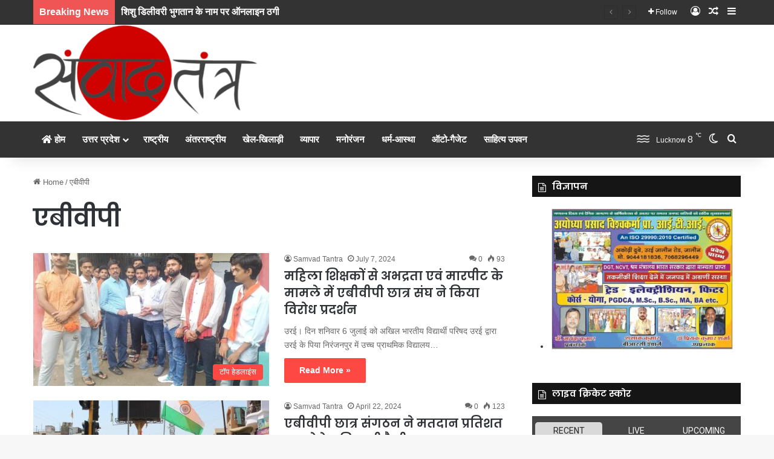

--- FILE ---
content_type: text/html; charset=UTF-8
request_url: http://www.samvadtantra.com/tag/%E0%A4%8F%E0%A4%AC%E0%A5%80%E0%A4%B5%E0%A5%80%E0%A4%AA%E0%A5%80
body_size: 21966
content:
<!DOCTYPE html>
<html lang="en" class="" data-skin="light">
<head>
	<meta charset="UTF-8" />
	<link rel="profile" href="https://gmpg.org/xfn/11" />
	
<meta http-equiv='x-dns-prefetch-control' content='on'>
<link rel='dns-prefetch' href='//cdnjs.cloudflare.com' />
<link rel='dns-prefetch' href='//ajax.googleapis.com' />
<link rel='dns-prefetch' href='//fonts.googleapis.com' />
<link rel='dns-prefetch' href='//fonts.gstatic.com' />
<link rel='dns-prefetch' href='//s.gravatar.com' />
<link rel='dns-prefetch' href='//www.google-analytics.com' />
<link rel='preload' as='script' href='https://ajax.googleapis.com/ajax/libs/webfont/1/webfont.js'>
<meta name='robots' content='index, follow, max-image-preview:large, max-snippet:-1, max-video-preview:-1' />
	<style>img:is([sizes="auto" i], [sizes^="auto," i]) { contain-intrinsic-size: 3000px 1500px }</style>
	
	<!-- This site is optimized with the Yoast SEO plugin v26.0 - https://yoast.com/wordpress/plugins/seo/ -->
	<title>एबीवीपी Archives - Samvad Tantra</title>
	<link rel="canonical" href="https://www.samvadtantra.com/tag/एबीवीपी" />
	<meta property="og:locale" content="en_US" />
	<meta property="og:type" content="article" />
	<meta property="og:title" content="एबीवीपी Archives - Samvad Tantra" />
	<meta property="og:url" content="https://www.samvadtantra.com/tag/एबीवीपी" />
	<meta property="og:site_name" content="Samvad Tantra" />
	<meta name="twitter:card" content="summary_large_image" />
	<script type="application/ld+json" class="yoast-schema-graph">{"@context":"https://schema.org","@graph":[{"@type":"CollectionPage","@id":"https://www.samvadtantra.com/tag/%e0%a4%8f%e0%a4%ac%e0%a5%80%e0%a4%b5%e0%a5%80%e0%a4%aa%e0%a5%80","url":"https://www.samvadtantra.com/tag/%e0%a4%8f%e0%a4%ac%e0%a5%80%e0%a4%b5%e0%a5%80%e0%a4%aa%e0%a5%80","name":"एबीवीपी Archives - Samvad Tantra","isPartOf":{"@id":"https://www.samvadtantra.com/#website"},"primaryImageOfPage":{"@id":"https://www.samvadtantra.com/tag/%e0%a4%8f%e0%a4%ac%e0%a5%80%e0%a4%b5%e0%a5%80%e0%a4%aa%e0%a5%80#primaryimage"},"image":{"@id":"https://www.samvadtantra.com/tag/%e0%a4%8f%e0%a4%ac%e0%a5%80%e0%a4%b5%e0%a5%80%e0%a4%aa%e0%a5%80#primaryimage"},"thumbnailUrl":"http://www.samvadtantra.com/wp-content/uploads/2024/07/Photo-6.jpeg","breadcrumb":{"@id":"https://www.samvadtantra.com/tag/%e0%a4%8f%e0%a4%ac%e0%a5%80%e0%a4%b5%e0%a5%80%e0%a4%aa%e0%a5%80#breadcrumb"},"inLanguage":"en"},{"@type":"ImageObject","inLanguage":"en","@id":"https://www.samvadtantra.com/tag/%e0%a4%8f%e0%a4%ac%e0%a5%80%e0%a4%b5%e0%a5%80%e0%a4%aa%e0%a5%80#primaryimage","url":"http://www.samvadtantra.com/wp-content/uploads/2024/07/Photo-6.jpeg","contentUrl":"http://www.samvadtantra.com/wp-content/uploads/2024/07/Photo-6.jpeg","width":1125,"height":960},{"@type":"BreadcrumbList","@id":"https://www.samvadtantra.com/tag/%e0%a4%8f%e0%a4%ac%e0%a5%80%e0%a4%b5%e0%a5%80%e0%a4%aa%e0%a5%80#breadcrumb","itemListElement":[{"@type":"ListItem","position":1,"name":"Home","item":"http://www.samvadtantra.com/"},{"@type":"ListItem","position":2,"name":"एबीवीपी"}]},{"@type":"WebSite","@id":"https://www.samvadtantra.com/#website","url":"https://www.samvadtantra.com/","name":"Samvad Tantra","description":"Nazariya Aapka","potentialAction":[{"@type":"SearchAction","target":{"@type":"EntryPoint","urlTemplate":"https://www.samvadtantra.com/?s={search_term_string}"},"query-input":{"@type":"PropertyValueSpecification","valueRequired":true,"valueName":"search_term_string"}}],"inLanguage":"en"}]}</script>
	<!-- / Yoast SEO plugin. -->


<link rel="alternate" type="application/rss+xml" title="Samvad Tantra &raquo; Feed" href="http://www.samvadtantra.com/feed" />
<link rel="alternate" type="application/rss+xml" title="Samvad Tantra &raquo; Comments Feed" href="http://www.samvadtantra.com/comments/feed" />
		<script type="text/javascript">
			try {
				if( 'undefined' != typeof localStorage ){
					var tieSkin = localStorage.getItem('tie-skin');
				}

				
				var html = document.getElementsByTagName('html')[0].classList,
						htmlSkin = 'light';

				if( html.contains('dark-skin') ){
					htmlSkin = 'dark';
				}

				if( tieSkin != null && tieSkin != htmlSkin ){
					html.add('tie-skin-inverted');
					var tieSkinInverted = true;
				}

				if( tieSkin == 'dark' ){
					html.add('dark-skin');
				}
				else if( tieSkin == 'light' ){
					html.remove( 'dark-skin' );
				}
				
			} catch(e) { console.log( e ) }

		</script>
		<link rel="alternate" type="application/rss+xml" title="Samvad Tantra &raquo; एबीवीपी Tag Feed" href="http://www.samvadtantra.com/tag/%e0%a4%8f%e0%a4%ac%e0%a5%80%e0%a4%b5%e0%a5%80%e0%a4%aa%e0%a5%80/feed" />

		<style type="text/css">
			:root{				
			--tie-preset-gradient-1: linear-gradient(135deg, rgba(6, 147, 227, 1) 0%, rgb(155, 81, 224) 100%);
			--tie-preset-gradient-2: linear-gradient(135deg, rgb(122, 220, 180) 0%, rgb(0, 208, 130) 100%);
			--tie-preset-gradient-3: linear-gradient(135deg, rgba(252, 185, 0, 1) 0%, rgba(255, 105, 0, 1) 100%);
			--tie-preset-gradient-4: linear-gradient(135deg, rgba(255, 105, 0, 1) 0%, rgb(207, 46, 46) 100%);
			--tie-preset-gradient-5: linear-gradient(135deg, rgb(238, 238, 238) 0%, rgb(169, 184, 195) 100%);
			--tie-preset-gradient-6: linear-gradient(135deg, rgb(74, 234, 220) 0%, rgb(151, 120, 209) 20%, rgb(207, 42, 186) 40%, rgb(238, 44, 130) 60%, rgb(251, 105, 98) 80%, rgb(254, 248, 76) 100%);
			--tie-preset-gradient-7: linear-gradient(135deg, rgb(255, 206, 236) 0%, rgb(152, 150, 240) 100%);
			--tie-preset-gradient-8: linear-gradient(135deg, rgb(254, 205, 165) 0%, rgb(254, 45, 45) 50%, rgb(107, 0, 62) 100%);
			--tie-preset-gradient-9: linear-gradient(135deg, rgb(255, 203, 112) 0%, rgb(199, 81, 192) 50%, rgb(65, 88, 208) 100%);
			--tie-preset-gradient-10: linear-gradient(135deg, rgb(255, 245, 203) 0%, rgb(182, 227, 212) 50%, rgb(51, 167, 181) 100%);
			--tie-preset-gradient-11: linear-gradient(135deg, rgb(202, 248, 128) 0%, rgb(113, 206, 126) 100%);
			--tie-preset-gradient-12: linear-gradient(135deg, rgb(2, 3, 129) 0%, rgb(40, 116, 252) 100%);
			--tie-preset-gradient-13: linear-gradient(135deg, #4D34FA, #ad34fa);
			--tie-preset-gradient-14: linear-gradient(135deg, #0057FF, #31B5FF);
			--tie-preset-gradient-15: linear-gradient(135deg, #FF007A, #FF81BD);
			--tie-preset-gradient-16: linear-gradient(135deg, #14111E, #4B4462);
			--tie-preset-gradient-17: linear-gradient(135deg, #F32758, #FFC581);

			
					--main-nav-background: #1f2024;
					--main-nav-secondry-background: rgba(0,0,0,0.2);
					--main-nav-primary-color: #0088ff;
					--main-nav-contrast-primary-color: #FFFFFF;
					--main-nav-text-color: #FFFFFF;
					--main-nav-secondry-text-color: rgba(225,255,255,0.5);
					--main-nav-main-border-color: rgba(255,255,255,0.07);
					--main-nav-secondry-border-color: rgba(255,255,255,0.04);
				
			}
		</style>
	<meta name="viewport" content="width=device-width, initial-scale=1.0" /><script type="text/javascript">
/* <![CDATA[ */
window._wpemojiSettings = {"baseUrl":"https:\/\/s.w.org\/images\/core\/emoji\/16.0.1\/72x72\/","ext":".png","svgUrl":"https:\/\/s.w.org\/images\/core\/emoji\/16.0.1\/svg\/","svgExt":".svg","source":{"concatemoji":"http:\/\/www.samvadtantra.com\/wp-includes\/js\/wp-emoji-release.min.js?ver=6.8.3"}};
/*! This file is auto-generated */
!function(s,n){var o,i,e;function c(e){try{var t={supportTests:e,timestamp:(new Date).valueOf()};sessionStorage.setItem(o,JSON.stringify(t))}catch(e){}}function p(e,t,n){e.clearRect(0,0,e.canvas.width,e.canvas.height),e.fillText(t,0,0);var t=new Uint32Array(e.getImageData(0,0,e.canvas.width,e.canvas.height).data),a=(e.clearRect(0,0,e.canvas.width,e.canvas.height),e.fillText(n,0,0),new Uint32Array(e.getImageData(0,0,e.canvas.width,e.canvas.height).data));return t.every(function(e,t){return e===a[t]})}function u(e,t){e.clearRect(0,0,e.canvas.width,e.canvas.height),e.fillText(t,0,0);for(var n=e.getImageData(16,16,1,1),a=0;a<n.data.length;a++)if(0!==n.data[a])return!1;return!0}function f(e,t,n,a){switch(t){case"flag":return n(e,"\ud83c\udff3\ufe0f\u200d\u26a7\ufe0f","\ud83c\udff3\ufe0f\u200b\u26a7\ufe0f")?!1:!n(e,"\ud83c\udde8\ud83c\uddf6","\ud83c\udde8\u200b\ud83c\uddf6")&&!n(e,"\ud83c\udff4\udb40\udc67\udb40\udc62\udb40\udc65\udb40\udc6e\udb40\udc67\udb40\udc7f","\ud83c\udff4\u200b\udb40\udc67\u200b\udb40\udc62\u200b\udb40\udc65\u200b\udb40\udc6e\u200b\udb40\udc67\u200b\udb40\udc7f");case"emoji":return!a(e,"\ud83e\udedf")}return!1}function g(e,t,n,a){var r="undefined"!=typeof WorkerGlobalScope&&self instanceof WorkerGlobalScope?new OffscreenCanvas(300,150):s.createElement("canvas"),o=r.getContext("2d",{willReadFrequently:!0}),i=(o.textBaseline="top",o.font="600 32px Arial",{});return e.forEach(function(e){i[e]=t(o,e,n,a)}),i}function t(e){var t=s.createElement("script");t.src=e,t.defer=!0,s.head.appendChild(t)}"undefined"!=typeof Promise&&(o="wpEmojiSettingsSupports",i=["flag","emoji"],n.supports={everything:!0,everythingExceptFlag:!0},e=new Promise(function(e){s.addEventListener("DOMContentLoaded",e,{once:!0})}),new Promise(function(t){var n=function(){try{var e=JSON.parse(sessionStorage.getItem(o));if("object"==typeof e&&"number"==typeof e.timestamp&&(new Date).valueOf()<e.timestamp+604800&&"object"==typeof e.supportTests)return e.supportTests}catch(e){}return null}();if(!n){if("undefined"!=typeof Worker&&"undefined"!=typeof OffscreenCanvas&&"undefined"!=typeof URL&&URL.createObjectURL&&"undefined"!=typeof Blob)try{var e="postMessage("+g.toString()+"("+[JSON.stringify(i),f.toString(),p.toString(),u.toString()].join(",")+"));",a=new Blob([e],{type:"text/javascript"}),r=new Worker(URL.createObjectURL(a),{name:"wpTestEmojiSupports"});return void(r.onmessage=function(e){c(n=e.data),r.terminate(),t(n)})}catch(e){}c(n=g(i,f,p,u))}t(n)}).then(function(e){for(var t in e)n.supports[t]=e[t],n.supports.everything=n.supports.everything&&n.supports[t],"flag"!==t&&(n.supports.everythingExceptFlag=n.supports.everythingExceptFlag&&n.supports[t]);n.supports.everythingExceptFlag=n.supports.everythingExceptFlag&&!n.supports.flag,n.DOMReady=!1,n.readyCallback=function(){n.DOMReady=!0}}).then(function(){return e}).then(function(){var e;n.supports.everything||(n.readyCallback(),(e=n.source||{}).concatemoji?t(e.concatemoji):e.wpemoji&&e.twemoji&&(t(e.twemoji),t(e.wpemoji)))}))}((window,document),window._wpemojiSettings);
/* ]]> */
</script>

<style id='wp-emoji-styles-inline-css' type='text/css'>

	img.wp-smiley, img.emoji {
		display: inline !important;
		border: none !important;
		box-shadow: none !important;
		height: 1em !important;
		width: 1em !important;
		margin: 0 0.07em !important;
		vertical-align: -0.1em !important;
		background: none !important;
		padding: 0 !important;
	}
</style>
<style id='global-styles-inline-css' type='text/css'>
:root{--wp--preset--aspect-ratio--square: 1;--wp--preset--aspect-ratio--4-3: 4/3;--wp--preset--aspect-ratio--3-4: 3/4;--wp--preset--aspect-ratio--3-2: 3/2;--wp--preset--aspect-ratio--2-3: 2/3;--wp--preset--aspect-ratio--16-9: 16/9;--wp--preset--aspect-ratio--9-16: 9/16;--wp--preset--color--black: #000000;--wp--preset--color--cyan-bluish-gray: #abb8c3;--wp--preset--color--white: #ffffff;--wp--preset--color--pale-pink: #f78da7;--wp--preset--color--vivid-red: #cf2e2e;--wp--preset--color--luminous-vivid-orange: #ff6900;--wp--preset--color--luminous-vivid-amber: #fcb900;--wp--preset--color--light-green-cyan: #7bdcb5;--wp--preset--color--vivid-green-cyan: #00d084;--wp--preset--color--pale-cyan-blue: #8ed1fc;--wp--preset--color--vivid-cyan-blue: #0693e3;--wp--preset--color--vivid-purple: #9b51e0;--wp--preset--color--global-color: #fe4641;--wp--preset--gradient--vivid-cyan-blue-to-vivid-purple: linear-gradient(135deg,rgba(6,147,227,1) 0%,rgb(155,81,224) 100%);--wp--preset--gradient--light-green-cyan-to-vivid-green-cyan: linear-gradient(135deg,rgb(122,220,180) 0%,rgb(0,208,130) 100%);--wp--preset--gradient--luminous-vivid-amber-to-luminous-vivid-orange: linear-gradient(135deg,rgba(252,185,0,1) 0%,rgba(255,105,0,1) 100%);--wp--preset--gradient--luminous-vivid-orange-to-vivid-red: linear-gradient(135deg,rgba(255,105,0,1) 0%,rgb(207,46,46) 100%);--wp--preset--gradient--very-light-gray-to-cyan-bluish-gray: linear-gradient(135deg,rgb(238,238,238) 0%,rgb(169,184,195) 100%);--wp--preset--gradient--cool-to-warm-spectrum: linear-gradient(135deg,rgb(74,234,220) 0%,rgb(151,120,209) 20%,rgb(207,42,186) 40%,rgb(238,44,130) 60%,rgb(251,105,98) 80%,rgb(254,248,76) 100%);--wp--preset--gradient--blush-light-purple: linear-gradient(135deg,rgb(255,206,236) 0%,rgb(152,150,240) 100%);--wp--preset--gradient--blush-bordeaux: linear-gradient(135deg,rgb(254,205,165) 0%,rgb(254,45,45) 50%,rgb(107,0,62) 100%);--wp--preset--gradient--luminous-dusk: linear-gradient(135deg,rgb(255,203,112) 0%,rgb(199,81,192) 50%,rgb(65,88,208) 100%);--wp--preset--gradient--pale-ocean: linear-gradient(135deg,rgb(255,245,203) 0%,rgb(182,227,212) 50%,rgb(51,167,181) 100%);--wp--preset--gradient--electric-grass: linear-gradient(135deg,rgb(202,248,128) 0%,rgb(113,206,126) 100%);--wp--preset--gradient--midnight: linear-gradient(135deg,rgb(2,3,129) 0%,rgb(40,116,252) 100%);--wp--preset--font-size--small: 13px;--wp--preset--font-size--medium: 20px;--wp--preset--font-size--large: 36px;--wp--preset--font-size--x-large: 42px;--wp--preset--spacing--20: 0.44rem;--wp--preset--spacing--30: 0.67rem;--wp--preset--spacing--40: 1rem;--wp--preset--spacing--50: 1.5rem;--wp--preset--spacing--60: 2.25rem;--wp--preset--spacing--70: 3.38rem;--wp--preset--spacing--80: 5.06rem;--wp--preset--shadow--natural: 6px 6px 9px rgba(0, 0, 0, 0.2);--wp--preset--shadow--deep: 12px 12px 50px rgba(0, 0, 0, 0.4);--wp--preset--shadow--sharp: 6px 6px 0px rgba(0, 0, 0, 0.2);--wp--preset--shadow--outlined: 6px 6px 0px -3px rgba(255, 255, 255, 1), 6px 6px rgba(0, 0, 0, 1);--wp--preset--shadow--crisp: 6px 6px 0px rgba(0, 0, 0, 1);}:where(.is-layout-flex){gap: 0.5em;}:where(.is-layout-grid){gap: 0.5em;}body .is-layout-flex{display: flex;}.is-layout-flex{flex-wrap: wrap;align-items: center;}.is-layout-flex > :is(*, div){margin: 0;}body .is-layout-grid{display: grid;}.is-layout-grid > :is(*, div){margin: 0;}:where(.wp-block-columns.is-layout-flex){gap: 2em;}:where(.wp-block-columns.is-layout-grid){gap: 2em;}:where(.wp-block-post-template.is-layout-flex){gap: 1.25em;}:where(.wp-block-post-template.is-layout-grid){gap: 1.25em;}.has-black-color{color: var(--wp--preset--color--black) !important;}.has-cyan-bluish-gray-color{color: var(--wp--preset--color--cyan-bluish-gray) !important;}.has-white-color{color: var(--wp--preset--color--white) !important;}.has-pale-pink-color{color: var(--wp--preset--color--pale-pink) !important;}.has-vivid-red-color{color: var(--wp--preset--color--vivid-red) !important;}.has-luminous-vivid-orange-color{color: var(--wp--preset--color--luminous-vivid-orange) !important;}.has-luminous-vivid-amber-color{color: var(--wp--preset--color--luminous-vivid-amber) !important;}.has-light-green-cyan-color{color: var(--wp--preset--color--light-green-cyan) !important;}.has-vivid-green-cyan-color{color: var(--wp--preset--color--vivid-green-cyan) !important;}.has-pale-cyan-blue-color{color: var(--wp--preset--color--pale-cyan-blue) !important;}.has-vivid-cyan-blue-color{color: var(--wp--preset--color--vivid-cyan-blue) !important;}.has-vivid-purple-color{color: var(--wp--preset--color--vivid-purple) !important;}.has-black-background-color{background-color: var(--wp--preset--color--black) !important;}.has-cyan-bluish-gray-background-color{background-color: var(--wp--preset--color--cyan-bluish-gray) !important;}.has-white-background-color{background-color: var(--wp--preset--color--white) !important;}.has-pale-pink-background-color{background-color: var(--wp--preset--color--pale-pink) !important;}.has-vivid-red-background-color{background-color: var(--wp--preset--color--vivid-red) !important;}.has-luminous-vivid-orange-background-color{background-color: var(--wp--preset--color--luminous-vivid-orange) !important;}.has-luminous-vivid-amber-background-color{background-color: var(--wp--preset--color--luminous-vivid-amber) !important;}.has-light-green-cyan-background-color{background-color: var(--wp--preset--color--light-green-cyan) !important;}.has-vivid-green-cyan-background-color{background-color: var(--wp--preset--color--vivid-green-cyan) !important;}.has-pale-cyan-blue-background-color{background-color: var(--wp--preset--color--pale-cyan-blue) !important;}.has-vivid-cyan-blue-background-color{background-color: var(--wp--preset--color--vivid-cyan-blue) !important;}.has-vivid-purple-background-color{background-color: var(--wp--preset--color--vivid-purple) !important;}.has-black-border-color{border-color: var(--wp--preset--color--black) !important;}.has-cyan-bluish-gray-border-color{border-color: var(--wp--preset--color--cyan-bluish-gray) !important;}.has-white-border-color{border-color: var(--wp--preset--color--white) !important;}.has-pale-pink-border-color{border-color: var(--wp--preset--color--pale-pink) !important;}.has-vivid-red-border-color{border-color: var(--wp--preset--color--vivid-red) !important;}.has-luminous-vivid-orange-border-color{border-color: var(--wp--preset--color--luminous-vivid-orange) !important;}.has-luminous-vivid-amber-border-color{border-color: var(--wp--preset--color--luminous-vivid-amber) !important;}.has-light-green-cyan-border-color{border-color: var(--wp--preset--color--light-green-cyan) !important;}.has-vivid-green-cyan-border-color{border-color: var(--wp--preset--color--vivid-green-cyan) !important;}.has-pale-cyan-blue-border-color{border-color: var(--wp--preset--color--pale-cyan-blue) !important;}.has-vivid-cyan-blue-border-color{border-color: var(--wp--preset--color--vivid-cyan-blue) !important;}.has-vivid-purple-border-color{border-color: var(--wp--preset--color--vivid-purple) !important;}.has-vivid-cyan-blue-to-vivid-purple-gradient-background{background: var(--wp--preset--gradient--vivid-cyan-blue-to-vivid-purple) !important;}.has-light-green-cyan-to-vivid-green-cyan-gradient-background{background: var(--wp--preset--gradient--light-green-cyan-to-vivid-green-cyan) !important;}.has-luminous-vivid-amber-to-luminous-vivid-orange-gradient-background{background: var(--wp--preset--gradient--luminous-vivid-amber-to-luminous-vivid-orange) !important;}.has-luminous-vivid-orange-to-vivid-red-gradient-background{background: var(--wp--preset--gradient--luminous-vivid-orange-to-vivid-red) !important;}.has-very-light-gray-to-cyan-bluish-gray-gradient-background{background: var(--wp--preset--gradient--very-light-gray-to-cyan-bluish-gray) !important;}.has-cool-to-warm-spectrum-gradient-background{background: var(--wp--preset--gradient--cool-to-warm-spectrum) !important;}.has-blush-light-purple-gradient-background{background: var(--wp--preset--gradient--blush-light-purple) !important;}.has-blush-bordeaux-gradient-background{background: var(--wp--preset--gradient--blush-bordeaux) !important;}.has-luminous-dusk-gradient-background{background: var(--wp--preset--gradient--luminous-dusk) !important;}.has-pale-ocean-gradient-background{background: var(--wp--preset--gradient--pale-ocean) !important;}.has-electric-grass-gradient-background{background: var(--wp--preset--gradient--electric-grass) !important;}.has-midnight-gradient-background{background: var(--wp--preset--gradient--midnight) !important;}.has-small-font-size{font-size: var(--wp--preset--font-size--small) !important;}.has-medium-font-size{font-size: var(--wp--preset--font-size--medium) !important;}.has-large-font-size{font-size: var(--wp--preset--font-size--large) !important;}.has-x-large-font-size{font-size: var(--wp--preset--font-size--x-large) !important;}
:where(.wp-block-post-template.is-layout-flex){gap: 1.25em;}:where(.wp-block-post-template.is-layout-grid){gap: 1.25em;}
:where(.wp-block-columns.is-layout-flex){gap: 2em;}:where(.wp-block-columns.is-layout-grid){gap: 2em;}
:root :where(.wp-block-pullquote){font-size: 1.5em;line-height: 1.6;}
</style>
<link rel='stylesheet' id='contact-form-7-css' href='http://www.samvadtantra.com/wp-content/plugins/contact-form-7/includes/css/styles.css?ver=6.1.2' type='text/css' media='all' />
<link rel='stylesheet' id='perfecty-push-css' href='http://www.samvadtantra.com/wp-content/plugins/perfecty-push-notifications/public/css/perfecty-push-public.css?ver=1.6.5' type='text/css' media='all' />
<link rel='stylesheet' id='tie-css-base-css' href='http://www.samvadtantra.com/wp-content/themes/jannah/assets/css/base.min.css?ver=7.3.1' type='text/css' media='all' />
<link rel='stylesheet' id='tie-css-styles-css' href='http://www.samvadtantra.com/wp-content/themes/jannah/assets/css/style.min.css?ver=7.3.1' type='text/css' media='all' />
<link rel='stylesheet' id='tie-css-widgets-css' href='http://www.samvadtantra.com/wp-content/themes/jannah/assets/css/widgets.min.css?ver=7.3.1' type='text/css' media='all' />
<link rel='stylesheet' id='tie-css-helpers-css' href='http://www.samvadtantra.com/wp-content/themes/jannah/assets/css/helpers.min.css?ver=7.3.1' type='text/css' media='all' />
<link rel='stylesheet' id='tie-fontawesome5-css' href='http://www.samvadtantra.com/wp-content/themes/jannah/assets/css/fontawesome.css?ver=7.3.1' type='text/css' media='all' />
<link rel='stylesheet' id='tie-css-ilightbox-css' href='http://www.samvadtantra.com/wp-content/themes/jannah/assets/ilightbox/dark-skin/skin.css?ver=7.3.1' type='text/css' media='all' />
<style id='tie-css-ilightbox-inline-css' type='text/css'>
.wf-active .logo-text,.wf-active h1,.wf-active h2,.wf-active h3,.wf-active h4,.wf-active h5,.wf-active h6,.wf-active .the-subtitle{font-family: 'Poppins';}#top-nav .top-menu > ul > li > a{font-size: 15px;font-weight: 700;}#main-nav .main-menu > ul > li > a{font-size: 15px;font-weight: 700;text-transform: uppercase;}#main-nav .main-menu > ul ul li a{font-size: 15px;font-weight: 600;}#mobile-menu li a{font-size: 15px;font-weight: 700;}.breaking .breaking-title{font-size: 16px;font-weight: 700;}.ticker-wrapper .ticker-content{font-size: 16px;font-weight: 700;}#tie-wrapper .copyright-text{font-size: 15px;font-weight: 700;}:root:root{--brand-color: #fe4641;--dark-brand-color: #cc140f;--bright-color: #FFFFFF;--base-color: #2c2f34;}#reading-position-indicator{box-shadow: 0 0 10px rgba( 254,70,65,0.7);}:root:root{--brand-color: #fe4641;--dark-brand-color: #cc140f;--bright-color: #FFFFFF;--base-color: #2c2f34;}#reading-position-indicator{box-shadow: 0 0 10px rgba( 254,70,65,0.7);}#header-notification-bar{background: var( --tie-preset-gradient-13 );}#header-notification-bar{--tie-buttons-color: #FFFFFF;--tie-buttons-border-color: #FFFFFF;--tie-buttons-hover-color: #e1e1e1;--tie-buttons-hover-text: #000000;}#header-notification-bar{--tie-buttons-text: #000000;}#top-nav,#top-nav .sub-menu,#top-nav .comp-sub-menu,#top-nav .ticker-content,#top-nav .ticker-swipe,.top-nav-boxed #top-nav .topbar-wrapper,.top-nav-dark .top-menu ul,#autocomplete-suggestions.search-in-top-nav{background-color : #333333;}#top-nav *,#autocomplete-suggestions.search-in-top-nav{border-color: rgba( #FFFFFF,0.08);}#top-nav .icon-basecloud-bg:after{color: #333333;}#top-nav a:not(:hover),#top-nav input,#top-nav #search-submit,#top-nav .fa-spinner,#top-nav .dropdown-social-icons li a span,#top-nav .components > li .social-link:not(:hover) span,#autocomplete-suggestions.search-in-top-nav a{color: #ffffff;}#top-nav input::-moz-placeholder{color: #ffffff;}#top-nav input:-moz-placeholder{color: #ffffff;}#top-nav input:-ms-input-placeholder{color: #ffffff;}#top-nav input::-webkit-input-placeholder{color: #ffffff;}#top-nav,.search-in-top-nav{--tie-buttons-color: #fe4641;--tie-buttons-border-color: #fe4641;--tie-buttons-text: #FFFFFF;--tie-buttons-hover-color: #e02823;}#top-nav a:hover,#top-nav .menu li:hover > a,#top-nav .menu > .tie-current-menu > a,#top-nav .components > li:hover > a,#top-nav .components #search-submit:hover,#autocomplete-suggestions.search-in-top-nav .post-title a:hover{color: #fe4641;}#top-nav,#top-nav .comp-sub-menu,#top-nav .tie-weather-widget{color: #aaaaaa;}#autocomplete-suggestions.search-in-top-nav .post-meta,#autocomplete-suggestions.search-in-top-nav .post-meta a:not(:hover){color: rgba( 170,170,170,0.7 );}#top-nav .weather-icon .icon-cloud,#top-nav .weather-icon .icon-basecloud-bg,#top-nav .weather-icon .icon-cloud-behind{color: #aaaaaa !important;}#main-nav,#main-nav .menu-sub-content,#main-nav .comp-sub-menu,#main-nav ul.cats-vertical li a.is-active,#main-nav ul.cats-vertical li a:hover,#autocomplete-suggestions.search-in-main-nav{background-color: #333333;}#main-nav{border-width: 0;}#theme-header #main-nav:not(.fixed-nav){bottom: 0;}#main-nav .icon-basecloud-bg:after{color: #333333;}#autocomplete-suggestions.search-in-main-nav{border-color: rgba(255,255,255,0.07);}.main-nav-boxed #main-nav .main-menu-wrapper{border-width: 0;}#main-nav a:not(:hover),#main-nav a.social-link:not(:hover) span,#main-nav .dropdown-social-icons li a span,#autocomplete-suggestions.search-in-main-nav a{color: #ffffff;}.main-nav,.search-in-main-nav{--main-nav-primary-color: #fe4641;--tie-buttons-color: #fe4641;--tie-buttons-border-color: #fe4641;--tie-buttons-text: #FFFFFF;--tie-buttons-hover-color: #e02823;}#main-nav .mega-links-head:after,#main-nav .cats-horizontal a.is-active,#main-nav .cats-horizontal a:hover,#main-nav .spinner > div{background-color: #fe4641;}#main-nav .menu ul li:hover > a,#main-nav .menu ul li.current-menu-item:not(.mega-link-column) > a,#main-nav .components a:hover,#main-nav .components > li:hover > a,#main-nav #search-submit:hover,#main-nav .cats-vertical a.is-active,#main-nav .cats-vertical a:hover,#main-nav .mega-menu .post-meta a:hover,#main-nav .mega-menu .post-box-title a:hover,#autocomplete-suggestions.search-in-main-nav a:hover,#main-nav .spinner-circle:after{color: #fe4641;}#main-nav .menu > li.tie-current-menu > a,#main-nav .menu > li:hover > a,.theme-header #main-nav .mega-menu .cats-horizontal a.is-active,.theme-header #main-nav .mega-menu .cats-horizontal a:hover{color: #FFFFFF;}#main-nav .menu > li.tie-current-menu > a:before,#main-nav .menu > li:hover > a:before{border-top-color: #FFFFFF;}#main-nav,#main-nav input,#main-nav #search-submit,#main-nav .fa-spinner,#main-nav .comp-sub-menu,#main-nav .tie-weather-widget{color: #f6f6f6;}#main-nav input::-moz-placeholder{color: #f6f6f6;}#main-nav input:-moz-placeholder{color: #f6f6f6;}#main-nav input:-ms-input-placeholder{color: #f6f6f6;}#main-nav input::-webkit-input-placeholder{color: #f6f6f6;}#main-nav .mega-menu .post-meta,#main-nav .mega-menu .post-meta a,#autocomplete-suggestions.search-in-main-nav .post-meta{color: rgba(246,246,246,0.6);}#main-nav .weather-icon .icon-cloud,#main-nav .weather-icon .icon-basecloud-bg,#main-nav .weather-icon .icon-cloud-behind{color: #f6f6f6 !important;}#footer{background-color: #252525;}#site-info{background-color: #181818;}#footer .posts-list-counter .posts-list-items li.widget-post-list:before{border-color: #252525;}#footer .timeline-widget a .date:before{border-color: rgba(37,37,37,0.8);}#footer .footer-boxed-widget-area,#footer textarea,#footer input:not([type=submit]),#footer select,#footer code,#footer kbd,#footer pre,#footer samp,#footer .show-more-button,#footer .slider-links .tie-slider-nav span,#footer #wp-calendar,#footer #wp-calendar tbody td,#footer #wp-calendar thead th,#footer .widget.buddypress .item-options a{border-color: rgba(255,255,255,0.1);}#footer .social-statistics-widget .white-bg li.social-icons-item a,#footer .widget_tag_cloud .tagcloud a,#footer .latest-tweets-widget .slider-links .tie-slider-nav span,#footer .widget_layered_nav_filters a{border-color: rgba(255,255,255,0.1);}#footer .social-statistics-widget .white-bg li:before{background: rgba(255,255,255,0.1);}.site-footer #wp-calendar tbody td{background: rgba(255,255,255,0.02);}#footer .white-bg .social-icons-item a span.followers span,#footer .circle-three-cols .social-icons-item a .followers-num,#footer .circle-three-cols .social-icons-item a .followers-name{color: rgba(255,255,255,0.8);}#footer .timeline-widget ul:before,#footer .timeline-widget a:not(:hover) .date:before{background-color: #070707;}#footer .widget-title,#footer .widget-title a:not(:hover){color: #ffffff;}#footer,#footer textarea,#footer input:not([type='submit']),#footer select,#footer #wp-calendar tbody,#footer .tie-slider-nav li span:not(:hover),#footer .widget_categories li a:before,#footer .widget_product_categories li a:before,#footer .widget_layered_nav li a:before,#footer .widget_archive li a:before,#footer .widget_nav_menu li a:before,#footer .widget_meta li a:before,#footer .widget_pages li a:before,#footer .widget_recent_entries li a:before,#footer .widget_display_forums li a:before,#footer .widget_display_views li a:before,#footer .widget_rss li a:before,#footer .widget_display_stats dt:before,#footer .subscribe-widget-content h3,#footer .about-author .social-icons a:not(:hover) span{color: #aaaaaa;}#footer post-widget-body .meta-item,#footer .post-meta,#footer .stream-title,#footer.dark-skin .timeline-widget .date,#footer .wp-caption .wp-caption-text,#footer .rss-date{color: rgba(170,170,170,0.7);}#footer input::-moz-placeholder{color: #aaaaaa;}#footer input:-moz-placeholder{color: #aaaaaa;}#footer input:-ms-input-placeholder{color: #aaaaaa;}#footer input::-webkit-input-placeholder{color: #aaaaaa;}#footer .site-info a:not(:hover){color: #fe4641;}.tie-cat-1740,.tie-cat-item-1740 > span{background-color:#e67e22 !important;color:#FFFFFF !important;}.tie-cat-1740:after{border-top-color:#e67e22 !important;}.tie-cat-1740:hover{background-color:#c86004 !important;}.tie-cat-1740:hover:after{border-top-color:#c86004 !important;}.tie-cat-1749,.tie-cat-item-1749 > span{background-color:#2ecc71 !important;color:#FFFFFF !important;}.tie-cat-1749:after{border-top-color:#2ecc71 !important;}.tie-cat-1749:hover{background-color:#10ae53 !important;}.tie-cat-1749:hover:after{border-top-color:#10ae53 !important;}.tie-cat-1751,.tie-cat-item-1751 > span{background-color:#9b59b6 !important;color:#FFFFFF !important;}.tie-cat-1751:after{border-top-color:#9b59b6 !important;}.tie-cat-1751:hover{background-color:#7d3b98 !important;}.tie-cat-1751:hover:after{border-top-color:#7d3b98 !important;}.tie-cat-1752,.tie-cat-item-1752 > span{background-color:#34495e !important;color:#FFFFFF !important;}.tie-cat-1752:after{border-top-color:#34495e !important;}.tie-cat-1752:hover{background-color:#162b40 !important;}.tie-cat-1752:hover:after{border-top-color:#162b40 !important;}.tie-cat-59,.tie-cat-item-59 > span{background-color:#795548 !important;color:#FFFFFF !important;}.tie-cat-59:after{border-top-color:#795548 !important;}.tie-cat-59:hover{background-color:#5b372a !important;}.tie-cat-59:hover:after{border-top-color:#5b372a !important;}.tie-cat-1755,.tie-cat-item-1755 > span{background-color:#4CAF50 !important;color:#FFFFFF !important;}.tie-cat-1755:after{border-top-color:#4CAF50 !important;}.tie-cat-1755:hover{background-color:#2e9132 !important;}.tie-cat-1755:hover:after{border-top-color:#2e9132 !important;}
</style>
<script type="text/javascript" src="http://www.samvadtantra.com/wp-includes/js/jquery/jquery.min.js?ver=3.7.1" id="jquery-core-js"></script>
<script type="text/javascript" src="http://www.samvadtantra.com/wp-includes/js/jquery/jquery-migrate.min.js?ver=3.4.1" id="jquery-migrate-js"></script>
<link rel="https://api.w.org/" href="http://www.samvadtantra.com/wp-json/" /><link rel="alternate" title="JSON" type="application/json" href="http://www.samvadtantra.com/wp-json/wp/v2/tags/2223" /><link rel="EditURI" type="application/rsd+xml" title="RSD" href="http://www.samvadtantra.com/xmlrpc.php?rsd" />
<meta name="generator" content="WordPress 6.8.3" />
<script async src="https://pagead2.googlesyndication.com/pagead/js/adsbygoogle.js?client=ca-pub-9114391997734262"
     crossorigin="anonymous"></script><script>
	window.PerfectyPushOptions = {
		path: "http://www.samvadtantra.com/wp-content/plugins/perfecty-push-notifications/public/js",
		dialogTitle: "Do you want to receive notifications?",
		dialogSubmit: "Continue",
		dialogCancel: "Not now",
		settingsTitle: "Notifications preferences",
		settingsOptIn: "I want to receive notifications",
		settingsUpdateError: "Could not change the preference, try again",
		serverUrl: "http://www.samvadtantra.com/wp-json/perfecty-push",
		vapidPublicKey: "BPW2zzr5E4qgWZthhh2WMBMsVOmV85TRPtu6damXGHagUbAArB9eIC5qSHY_rY6mvhJMJ53h46sPR2bonlkvzb8",
		token: "81122d131b",
		tokenHeader: "X-WP-Nonce",
		enabled: true,
		unregisterConflicts: false,
		serviceWorkerScope: "/perfecty/push",
		loggerLevel: "error",
		loggerVerbose: false,
		hideBellAfterSubscribe: true,
		askPermissionsDirectly: false,
		unregisterConflictsExpression: "(OneSignalSDKWorker|wonderpush-worker-loader|webpushr-sw|subscribers-com\/firebase-messaging-sw|gravitec-net-web-push-notifications|push_notification_sw)",
		promptIconUrl: "http://www.samvadtantra.com/wp-content/uploads/2022/10/cropped-Samvad-tantra.jpg",
		visitsToDisplayPrompt: 0	}
</script>
<meta http-equiv="X-UA-Compatible" content="IE=edge">
<link rel="icon" href="http://www.samvadtantra.com/wp-content/uploads/2022/10/cropped-Samvad-tantra-32x32.jpg" sizes="32x32" />
<link rel="icon" href="http://www.samvadtantra.com/wp-content/uploads/2022/10/cropped-Samvad-tantra-192x192.jpg" sizes="192x192" />
<link rel="apple-touch-icon" href="http://www.samvadtantra.com/wp-content/uploads/2022/10/cropped-Samvad-tantra-180x180.jpg" />
<meta name="msapplication-TileImage" content="http://www.samvadtantra.com/wp-content/uploads/2022/10/cropped-Samvad-tantra-270x270.jpg" />
</head>

<body id="tie-body" class="archive tag tag-2223 wp-theme-jannah tie-no-js wrapper-has-shadow block-head-7 magazine2 is-thumb-overlay-disabled is-desktop is-header-layout-3 has-header-ad has-header-below-ad sidebar-right has-sidebar hide_share_post_top hide_share_post_bottom">

<script data-ad-client="ca-pub-1014963585300782" async src="https://pagead2.googlesyndication.com/pagead/js/adsbygoogle.js"></script>

<!-- Google Tag Manager (noscript) -->
<noscript><iframe src="https://www.googletagmanager.com/ns.html?id=GTM-T9GCTLW"
height="0" width="0" style="display:none;visibility:hidden"></iframe></noscript>
<!-- End Google Tag Manager (noscript) -->

<div class="background-overlay">

	<div id="tie-container" class="site tie-container">

		
		<div id="tie-wrapper">

			
<header id="theme-header" class="theme-header header-layout-3 main-nav-dark main-nav-default-dark main-nav-below has-stream-item top-nav-active top-nav-light top-nav-default-light top-nav-above has-shadow has-normal-width-logo mobile-header-default">
	
<nav id="top-nav"  class="has-breaking-components top-nav header-nav has-breaking-news" aria-label="Secondary Navigation">
	<div class="container">
		<div class="topbar-wrapper">

			
			<div class="tie-alignleft">
				
<div class="breaking controls-is-active">

	<span class="breaking-title">
		<span class="tie-icon-bolt breaking-icon" aria-hidden="true"></span>
		<span class="breaking-title-text">Breaking News</span>
	</span>

	<ul id="breaking-news-in-header" class="breaking-news" data-type="reveal" data-arrows="true">

		
							<li class="news-item">
								<a href="http://www.samvadtantra.com/top-news/21998">शिशु डिलीवरी भुगतान के नाम पर ऑनलाइन ठगी</a>
							</li>

							
							<li class="news-item">
								<a href="http://www.samvadtantra.com/top-news/21995">मनरेगा का नाम बदले जाने को लेकर कांग्रेसियों जताई नाराजगी किया प्रदर्शन</a>
							</li>

							
							<li class="news-item">
								<a href="http://www.samvadtantra.com/top-news/21990">बेरोजगारों को रोजगार देना सरकार की पहली मंशा : आलोक मिश्रा</a>
							</li>

							
							<li class="news-item">
								<a href="http://www.samvadtantra.com/top-news/21987">कर करेत्तर एवं राजस्व कार्यों की समीक्षा लक्ष्य के सापेक्ष कम वसूली पर प्रगति में सुधार के निर्देश दिए</a>
							</li>

							
							<li class="news-item">
								<a href="http://www.samvadtantra.com/top-news/21982">विकास भवन निरीक्षण में लापरवाह कर्मियों पर सख्त कार्रवाई, वेतन रोकने के निर्देश</a>
							</li>

							
							<li class="news-item">
								<a href="http://www.samvadtantra.com/top-news/21978">शीतलहर में राहत कार्यों की समीक्षा, जिलाधिकारी ने रैन बसेरों व अलाव का किया निरीक्षण</a>
							</li>

							
							<li class="news-item">
								<a href="http://www.samvadtantra.com/top-news/21975">जनपद में मिलावटखोरी पर सख्त प्रहार, 31.42 लाख रुपये का अर्थदण्ड</a>
							</li>

							
							<li class="news-item">
								<a href="http://www.samvadtantra.com/top-news/21971">जनपद जालौन में आकांक्षात्मक विकास खण्ड रामपुरा का निरीक्षण, विकास कार्यों व स्वास्थ्य सेवाओं की हुई समीक्षा</a>
							</li>

							
							<li class="news-item">
								<a href="http://www.samvadtantra.com/top-news/21967">समस्त वाहन चालक वैध प्रपत्रों के साथ वाहन का करें संचालन &#8211; राजेश कुमार वर्मा</a>
							</li>

							
							<li class="news-item">
								<a href="http://www.samvadtantra.com/top-news/21962">जनपद न्यायाधीश, जिलाधिकारी व पुलिस अधीक्षक ने जिला कारागार का किया औचक निरीक्षण</a>
							</li>

							
	</ul>
</div><!-- #breaking /-->
			</div><!-- .tie-alignleft /-->

			<div class="tie-alignright">
				<ul class="components">		<li class="list-social-icons menu-item custom-menu-link">
			<a href="#" class="follow-btn">
				<span class="tie-icon-plus" aria-hidden="true"></span>
				<span class="follow-text">Follow</span>
			</a>
			<ul class="dropdown-social-icons comp-sub-menu"><li class="social-icons-item"><a class="social-link facebook-social-icon" rel="external noopener nofollow" target="_blank" href="#"><span class="tie-social-icon tie-icon-facebook"></span><span class="social-text">Facebook</span></a></li><li class="social-icons-item"><a class="social-link twitter-social-icon" rel="external noopener nofollow" target="_blank" href="#"><span class="tie-social-icon tie-icon-twitter"></span><span class="social-text">X</span></a></li><li class="social-icons-item"><a class="social-link youtube-social-icon" rel="external noopener nofollow" target="_blank" href="#"><span class="tie-social-icon tie-icon-youtube"></span><span class="social-text">YouTube</span></a></li><li class="social-icons-item"><a class="social-link instagram-social-icon" rel="external noopener nofollow" target="_blank" href="#"><span class="tie-social-icon tie-icon-instagram"></span><span class="social-text">Instagram</span></a></li></ul><!-- #dropdown-social-icons /-->		</li><!-- #list-social-icons /-->
		
	
		<li class=" popup-login-icon menu-item custom-menu-link">
			<a href="#" class="lgoin-btn tie-popup-trigger">
				<span class="tie-icon-author" aria-hidden="true"></span>
				<span class="screen-reader-text">Log In</span>			</a>
		</li>

				<li class="random-post-icon menu-item custom-menu-link">
		<a href="/tag/%E0%A4%8F%E0%A4%AC%E0%A5%80%E0%A4%B5%E0%A5%80%E0%A4%AA%E0%A5%80?random-post=1" class="random-post" title="Random Article" rel="nofollow">
			<span class="tie-icon-random" aria-hidden="true"></span>
			<span class="screen-reader-text">Random Article</span>
		</a>
	</li>
		<li class="side-aside-nav-icon menu-item custom-menu-link">
		<a href="#">
			<span class="tie-icon-navicon" aria-hidden="true"></span>
			<span class="screen-reader-text">Sidebar</span>
		</a>
	</li>
	</ul><!-- Components -->			</div><!-- .tie-alignright /-->

		</div><!-- .topbar-wrapper /-->
	</div><!-- .container /-->
</nav><!-- #top-nav /-->

<div class="container header-container">
	<div class="tie-row logo-row">

		
		<div class="logo-wrapper">
			<div class="tie-col-md-4 logo-container clearfix">
				<div id="mobile-header-components-area_1" class="mobile-header-components"><ul class="components"><li class="mobile-component_menu custom-menu-link"><a href="#" id="mobile-menu-icon" class="menu-text-wrapper"><span class="tie-mobile-menu-icon nav-icon is-layout-1"></span><span class="menu-text">Menu</span></a></li></ul></div>
		<div id="logo" class="image-logo" style="margin-top: 1px; margin-bottom: 2px;">

			
			<a title="Samvad Tantra" href="http://www.samvadtantra.com/">
				
				<picture class="tie-logo-default tie-logo-picture">
					
					<source class="tie-logo-source-default tie-logo-source" srcset="https://www.samvadtantra.com/wp-content/uploads/2022/08/Logo-Samvad-Tantra-e1662739571591.png">
					<img class="tie-logo-img-default tie-logo-img" src="https://www.samvadtantra.com/wp-content/uploads/2022/08/Logo-Samvad-Tantra-e1662739571591.png" alt="Samvad Tantra" width="400" height="170" style="max-height:170px; width: auto;" />
				</picture>
						</a>

			
		</div><!-- #logo /-->

		<div id="mobile-header-components-area_2" class="mobile-header-components"><ul class="components"><li class="mobile-component_search custom-menu-link">
				<a href="#" class="tie-search-trigger-mobile">
					<span class="tie-icon-search tie-search-icon" aria-hidden="true"></span>
					<span class="screen-reader-text">Search for</span>
				</a>
			</li> <li class="mobile-component_skin custom-menu-link">
				<a href="#" class="change-skin" title="Switch skin">
					<span class="tie-icon-moon change-skin-icon" aria-hidden="true"></span>
					<span class="screen-reader-text">Switch skin</span>
				</a>
			</li> <li class="mobile-component_login custom-menu-link">
				<a href="#" class="lgoin-btn tie-popup-trigger">
					<span class="tie-icon-author" aria-hidden="true"></span>
					<span class="screen-reader-text">Log In</span>
				</a>
			</li></ul></div>			</div><!-- .tie-col /-->
		</div><!-- .logo-wrapper /-->

		<div class="tie-col-md-8 stream-item stream-item-top-wrapper"><div class="stream-item-top"><div class="stream-item-size" style=""><script async src="https://pagead2.googlesyndication.com/pagead/js/adsbygoogle.js?client=ca-pub-9114391997734262"
     crossorigin="anonymous"></script></div></div></div><!-- .tie-col /-->
	</div><!-- .tie-row /-->
</div><!-- .container /-->

<div class="main-nav-wrapper">
	<nav id="main-nav" data-skin="search-in-main-nav" class="main-nav header-nav live-search-parent menu-style-default menu-style-solid-bg"  aria-label="Primary Navigation">
		<div class="container">

			<div class="main-menu-wrapper">

				
				<div id="menu-components-wrap">

					
					<div class="main-menu main-menu-wrap">
						<div id="main-nav-menu" class="main-menu header-menu"><ul id="menu-main-menu" class="menu"><li id="menu-item-15911" class="menu-item menu-item-type-post_type menu-item-object-page menu-item-home menu-item-15911 menu-item-has-icon"><a href="http://www.samvadtantra.com/"> <span aria-hidden="true" class="tie-menu-icon fas fa-home"></span> होम</a></li>
<li id="menu-item-382" class="menu-item menu-item-type-taxonomy menu-item-object-category menu-item-has-children menu-item-382"><a href="http://www.samvadtantra.com/category/uttar-pradesh-news">उत्तर प्रदेश</a>
<ul class="sub-menu menu-sub-content">
	<li id="menu-item-387" class="menu-item menu-item-type-taxonomy menu-item-object-category menu-item-387"><a href="http://www.samvadtantra.com/category/politics-2">राजनीति</a></li>
	<li id="menu-item-381" class="menu-item menu-item-type-taxonomy menu-item-object-category menu-item-381"><a href="http://www.samvadtantra.com/category/crime-news">अपराध</a></li>
</ul>
</li>
<li id="menu-item-388" class="menu-item menu-item-type-taxonomy menu-item-object-category menu-item-388"><a href="http://www.samvadtantra.com/category/national-news">राष्ट्रीय</a></li>
<li id="menu-item-380" class="menu-item menu-item-type-taxonomy menu-item-object-category menu-item-380"><a href="http://www.samvadtantra.com/category/world-news">अंतरराष्ट्रीय</a></li>
<li id="menu-item-384" class="menu-item menu-item-type-taxonomy menu-item-object-category menu-item-384"><a href="http://www.samvadtantra.com/category/sports">खेल-खिलाड़ी</a></li>
<li id="menu-item-389" class="menu-item menu-item-type-taxonomy menu-item-object-category menu-item-389"><a href="http://www.samvadtantra.com/category/business">व्यापार</a></li>
<li id="menu-item-386" class="menu-item menu-item-type-taxonomy menu-item-object-category menu-item-386"><a href="http://www.samvadtantra.com/category/entertainment-news">मनोरंजन</a></li>
<li id="menu-item-385" class="menu-item menu-item-type-taxonomy menu-item-object-category menu-item-385"><a href="http://www.samvadtantra.com/category/religion">धर्म-आस्था</a></li>
<li id="menu-item-383" class="menu-item menu-item-type-taxonomy menu-item-object-category menu-item-383"><a href="http://www.samvadtantra.com/category/auto-gadget">ऑटो-गैजेट</a></li>
<li id="menu-item-390" class="menu-item menu-item-type-taxonomy menu-item-object-category menu-item-390"><a href="http://www.samvadtantra.com/category/sahityaupwan">साहित्य उपवन</a></li>
</ul></div>					</div><!-- .main-menu /-->

					<ul class="components"><li class="weather-menu-item menu-item custom-menu-link">
				<div class="tie-weather-widget is-animated" title="Mist">
					<div class="weather-wrap">

						<div class="weather-forecast-day small-weather-icons">
							
					<div class="weather-icon">
						<div class="icon-mist"></div>
						<div class="icon-mist-animi"></div>
					</div>
										</div><!-- .weather-forecast-day -->

						<div class="city-data">
							<span>Lucknow</span>
							<span class="weather-current-temp">
								8								<sup>&#x2103;</sup>
							</span>
						</div><!-- .city-data -->

					</div><!-- .weather-wrap -->
				</div><!-- .tie-weather-widget -->
				</li>	<li class="skin-icon menu-item custom-menu-link">
		<a href="#" class="change-skin" title="Switch skin">
			<span class="tie-icon-moon change-skin-icon" aria-hidden="true"></span>
			<span class="screen-reader-text">Switch skin</span>
		</a>
	</li>
				<li class="search-compact-icon menu-item custom-menu-link">
				<a href="#" class="tie-search-trigger">
					<span class="tie-icon-search tie-search-icon" aria-hidden="true"></span>
					<span class="screen-reader-text">Search for</span>
				</a>
			</li>
			</ul><!-- Components -->
				</div><!-- #menu-components-wrap /-->
			</div><!-- .main-menu-wrapper /-->
		</div><!-- .container /-->

			</nav><!-- #main-nav /-->
</div><!-- .main-nav-wrapper /-->

</header>

		<script type="text/javascript">
			try{if("undefined"!=typeof localStorage){var header,mnIsDark=!1,tnIsDark=!1;(header=document.getElementById("theme-header"))&&((header=header.classList).contains("main-nav-default-dark")&&(mnIsDark=!0),header.contains("top-nav-default-dark")&&(tnIsDark=!0),"dark"==tieSkin?(header.add("main-nav-dark","top-nav-dark"),header.remove("main-nav-light","top-nav-light")):"light"==tieSkin&&(mnIsDark||(header.remove("main-nav-dark"),header.add("main-nav-light")),tnIsDark||(header.remove("top-nav-dark"),header.add("top-nav-light"))))}}catch(a){console.log(a)}
		</script>
		<div class="stream-item stream-item-below-header"><div class="stream-item-size" style=""><script async src="https://pagead2.googlesyndication.com/pagead/js/adsbygoogle.js?client=ca-pub-9114391997734262"
     crossorigin="anonymous"></script></div></div><div id="content" class="site-content container"><div id="main-content-row" class="tie-row main-content-row">
	<div class="main-content tie-col-md-8 tie-col-xs-12" role="main">

		

			<header id="tag-title-section" class="entry-header-outer container-wrapper archive-title-wrapper">
				<nav id="breadcrumb"><a href="http://www.samvadtantra.com/"><span class="tie-icon-home" aria-hidden="true"></span> Home</a><em class="delimiter">/</em><span class="current">एबीवीपी</span></nav><script type="application/ld+json">{"@context":"http:\/\/schema.org","@type":"BreadcrumbList","@id":"#Breadcrumb","itemListElement":[{"@type":"ListItem","position":1,"item":{"name":"Home","@id":"http:\/\/www.samvadtantra.com\/"}}]}</script><h1 class="page-title">एबीवीपी</h1>			</header><!-- .entry-header-outer /-->

			
		<div class="mag-box wide-post-box">
			<div class="container-wrapper">
				<div class="mag-box-container clearfix">
					<ul id="posts-container" data-layout="default" data-settings="{'uncropped_image':'jannah-image-post','category_meta':true,'post_meta':true,'excerpt':'true','excerpt_length':'20','read_more':'true','read_more_text':false,'media_overlay':true,'title_length':0,'is_full':false,'is_category':false}" class="posts-items">
<li class="post-item  post-21129 post type-post status-publish format-standard has-post-thumbnail category-uttar-pradesh-news category-63 category-top-news category-today-big-news tag-380 tag-2223 tag-1943 tie-standard">

	
			<a aria-label="महिला शिक्षकों से अभद्रता एवं मारपीट के मामले में एबीवीपी छात्र संघ ने किया विरोध प्रदर्शन" href="http://www.samvadtantra.com/top-news/21129" class="post-thumb"><span class="post-cat-wrap"><span class="post-cat tie-cat-997">टॉप हेडलाइंस</span></span><img width="390" height="220" src="http://www.samvadtantra.com/wp-content/uploads/2024/07/Photo-6-390x220.jpeg" class="attachment-jannah-image-large size-jannah-image-large wp-post-image" alt="" decoding="async" fetchpriority="high" /></a>
	<div class="post-details">

		<div class="post-meta clearfix"><span class="author-meta single-author no-avatars"><span class="meta-item meta-author-wrapper meta-author-2"><span class="meta-author"><a href="http://www.samvadtantra.com/author/samvadtantra" class="author-name tie-icon" title="Samvad Tantra">Samvad Tantra</a></span></span></span><span class="date meta-item tie-icon">July 7, 2024</span><div class="tie-alignright"><span class="meta-comment tie-icon meta-item fa-before">0</span><span class="meta-views meta-item "><span class="tie-icon-fire" aria-hidden="true"></span> 93 </span></div></div><!-- .post-meta -->
		<h2 class="post-title"><a href="http://www.samvadtantra.com/top-news/21129">महिला शिक्षकों से अभद्रता एवं मारपीट के मामले में एबीवीपी छात्र संघ ने किया विरोध प्रदर्शन</a></h2>

						<p class="post-excerpt">उरई। दिन शनिवार 6 जुलाई को अखिल भारतीय विद्यार्थी परिषद उरई द्वारा उरई के पिया निरंजनपुर में उच्च प्राथमिक विद्यालय&hellip;</p>
				<a class="more-link button" href="http://www.samvadtantra.com/top-news/21129">Read More &raquo;</a>	</div>
</li>

<li class="post-item  post-20938 post type-post status-publish format-standard has-post-thumbnail category-uttar-pradesh-news category-63 category-top-news category-today-big-news tag-380 tag-2223 tag-1943 tag-604 tag-1606 tie-standard">

	
			<a aria-label="एबीवीपी छात्र संगठन ने मतदान प्रतिशत बढ़ाने हेतु निकली रैली" href="http://www.samvadtantra.com/top-news/20938" class="post-thumb"><span class="post-cat-wrap"><span class="post-cat tie-cat-997">टॉप हेडलाइंस</span></span><img width="390" height="220" src="http://www.samvadtantra.com/wp-content/uploads/2024/04/WhatsApp-Image-2024-04-22-at-10.14.01-PM-390x220.jpeg" class="attachment-jannah-image-large size-jannah-image-large wp-post-image" alt="" decoding="async" /></a>
	<div class="post-details">

		<div class="post-meta clearfix"><span class="author-meta single-author no-avatars"><span class="meta-item meta-author-wrapper meta-author-2"><span class="meta-author"><a href="http://www.samvadtantra.com/author/samvadtantra" class="author-name tie-icon" title="Samvad Tantra">Samvad Tantra</a></span></span></span><span class="date meta-item tie-icon">April 22, 2024</span><div class="tie-alignright"><span class="meta-comment tie-icon meta-item fa-before">0</span><span class="meta-views meta-item "><span class="tie-icon-fire" aria-hidden="true"></span> 123 </span></div></div><!-- .post-meta -->
		<h2 class="post-title"><a href="http://www.samvadtantra.com/top-news/20938">एबीवीपी छात्र संगठन ने मतदान प्रतिशत बढ़ाने हेतु निकली रैली</a></h2>

						<p class="post-excerpt">उरई। आज दिन सोमवार 22 अप्रैल को अखिल भारतीय विद्यार्थी परिषद उरई द्वारा मतदान प्रतिशत बढ़ाने के लिए मतदाता जागरूकता&hellip;</p>
				<a class="more-link button" href="http://www.samvadtantra.com/top-news/20938">Read More &raquo;</a>	</div>
</li>

<li class="post-item  post-20632 post type-post status-publish format-standard has-post-thumbnail category-uttar-pradesh-news category-63 category-top-news category-today-big-news tag-380 tag-2223 tie-standard">

	
			<a aria-label="एबीवीपी द्वारा आयोजित तनाव मुक्त परीक्षा कार्यक्रम हुआ सम्पन्न" href="http://www.samvadtantra.com/top-news/20632" class="post-thumb"><span class="post-cat-wrap"><span class="post-cat tie-cat-997">टॉप हेडलाइंस</span></span><img width="390" height="220" src="http://www.samvadtantra.com/wp-content/uploads/2024/02/WhatsApp-Image-2024-02-14-at-11.22.38-PM-390x220.jpeg" class="attachment-jannah-image-large size-jannah-image-large wp-post-image" alt="" decoding="async" loading="lazy" /></a>
	<div class="post-details">

		<div class="post-meta clearfix"><span class="author-meta single-author no-avatars"><span class="meta-item meta-author-wrapper meta-author-2"><span class="meta-author"><a href="http://www.samvadtantra.com/author/samvadtantra" class="author-name tie-icon" title="Samvad Tantra">Samvad Tantra</a></span></span></span><span class="date meta-item tie-icon">February 14, 2024</span><div class="tie-alignright"><span class="meta-comment tie-icon meta-item fa-before">0</span><span class="meta-views meta-item "><span class="tie-icon-fire" aria-hidden="true"></span> 80 </span></div></div><!-- .post-meta -->
		<h2 class="post-title"><a href="http://www.samvadtantra.com/top-news/20632">एबीवीपी द्वारा आयोजित तनाव मुक्त परीक्षा कार्यक्रम हुआ सम्पन्न</a></h2>

						<p class="post-excerpt">उरई/जालौन। अखिल भारतीय विद्यार्थी परिषद उरई द्वारा आयोजित तनाव मुक्त परीक्षा कार्यक्रम सम्पन्न हुआ जिसमें मुख्य रूप से जिलाधिकारी जालौन&hellip;</p>
				<a class="more-link button" href="http://www.samvadtantra.com/top-news/20632">Read More &raquo;</a>	</div>
</li>

<li class="post-item  post-20534 post type-post status-publish format-standard has-post-thumbnail category-uttar-pradesh-news category-63 category-top-news category-today-big-news tag-380 tag-2223 tie-standard">

	
			<a aria-label="अपनी मांगों को लेकर एबीवीपी के छात्रों ने एमपीडीसी के बाहर लगाया जाम" href="http://www.samvadtantra.com/top-news/20534" class="post-thumb"><span class="post-cat-wrap"><span class="post-cat tie-cat-997">टॉप हेडलाइंस</span></span><img width="390" height="220" src="http://www.samvadtantra.com/wp-content/uploads/2024/01/Photo-9-3-390x220.jpg" class="attachment-jannah-image-large size-jannah-image-large wp-post-image" alt="" decoding="async" loading="lazy" /></a>
	<div class="post-details">

		<div class="post-meta clearfix"><span class="author-meta single-author no-avatars"><span class="meta-item meta-author-wrapper meta-author-2"><span class="meta-author"><a href="http://www.samvadtantra.com/author/samvadtantra" class="author-name tie-icon" title="Samvad Tantra">Samvad Tantra</a></span></span></span><span class="date meta-item tie-icon">January 24, 2024</span><div class="tie-alignright"><span class="meta-comment tie-icon meta-item fa-before">0</span><span class="meta-views meta-item "><span class="tie-icon-fire" aria-hidden="true"></span> 72 </span></div></div><!-- .post-meta -->
		<h2 class="post-title"><a href="http://www.samvadtantra.com/top-news/20534">अपनी मांगों को लेकर एबीवीपी के छात्रों ने एमपीडीसी के बाहर लगाया जाम</a></h2>

						<p class="post-excerpt">कोंच। अखिल भारतीय विद्यार्थी परिषद के छात्रों ने बुधवार की सुबह अपनी मांगों को लेकर मथुरा प्रसाद महाविद्यालय के बाहर&hellip;</p>
				<a class="more-link button" href="http://www.samvadtantra.com/top-news/20534">Read More &raquo;</a>	</div>
</li>

<li class="post-item  post-20224 post type-post status-publish format-standard has-post-thumbnail category-uttar-pradesh-news category-63 category-top-news category-today-big-news tag-380 tag-2223 tie-standard">

	
			<a aria-label="राष्ट्रीय युवा दिवस पखवाड़ा के तहत एबीवीपी द्वारा विभिन्न कार्यकर्मों 8 जनवरी से" href="http://www.samvadtantra.com/top-news/20224" class="post-thumb"><span class="post-cat-wrap"><span class="post-cat tie-cat-997">टॉप हेडलाइंस</span></span><img width="390" height="220" src="http://www.samvadtantra.com/wp-content/uploads/2024/01/Konch6-390x220.jpg" class="attachment-jannah-image-large size-jannah-image-large wp-post-image" alt="" decoding="async" loading="lazy" /></a>
	<div class="post-details">

		<div class="post-meta clearfix"><span class="author-meta single-author no-avatars"><span class="meta-item meta-author-wrapper meta-author-2"><span class="meta-author"><a href="http://www.samvadtantra.com/author/samvadtantra" class="author-name tie-icon" title="Samvad Tantra">Samvad Tantra</a></span></span></span><span class="date meta-item tie-icon">January 7, 2024</span><div class="tie-alignright"><span class="meta-comment tie-icon meta-item fa-before">0</span><span class="meta-views meta-item "><span class="tie-icon-fire" aria-hidden="true"></span> 89 </span></div></div><!-- .post-meta -->
		<h2 class="post-title"><a href="http://www.samvadtantra.com/top-news/20224">राष्ट्रीय युवा दिवस पखवाड़ा के तहत एबीवीपी द्वारा विभिन्न कार्यकर्मों 8 जनवरी से</a></h2>

						<p class="post-excerpt">कोंच। आगामी 12 जनवरी को मनायी जाने वाली स्वामी विवेकानंद की जयंती के उपलक्ष्य में अखिल भारतीय विद्यार्थी परिषद द्वारा&hellip;</p>
				<a class="more-link button" href="http://www.samvadtantra.com/top-news/20224">Read More &raquo;</a>	</div>
</li>

					</ul><!-- #posts-container /-->
					<div class="clearfix"></div>
				</div><!-- .mag-box-container /-->
			</div><!-- .container-wrapper /-->
		</div><!-- .mag-box /-->
	
	</div><!-- .main-content /-->


	<aside class="sidebar tie-col-md-4 tie-col-xs-12 normal-side is-sticky" aria-label="Primary Sidebar">
		<div class="theiaStickySidebar">
			<div id="text-html-widget-5" class="container-wrapper widget text-html"><div class="widget-title the-global-title"><div class="the-subtitle">विज्ञापन<span class="widget-title-icon tie-icon"></span></div></div><div >
	<div class="wp-spaios-slider-wrap wp-spaios-row-clearfix" data-conf="{&quot;arrow&quot;:&quot;false&quot;,&quot;pagination&quot;:&quot;false&quot;,&quot;speed&quot;:&quot;1000&quot;,&quot;autoplay&quot;:&quot;true&quot;,&quot;autoplay_speed&quot;:&quot;3000&quot;,&quot;height_auto_un&quot;:&quot;false&quot;,&quot;mode_un&quot;:&quot;horizontal&quot;}">
		<div class="wp-spaios-slider wp-spaios-un-slider wp-spaios-gallery  un-slider" id="wp-spaios-un-slider-1" style="">
			<ul>
<li>
			<a class="wp-spaios-img-link" href="http://www.samvadtantra.com/wp-content/uploads/2025/02/IMG-20250214-WA0023-300x232.jpg" data-fancybox="gallery" data-options="{&quot;loop&quot;:&quot;true&quot;,&quot;transitionEffect&quot;:&quot;slide&quot;}">
			<img class="wp-spaios-slider-image" src="http://www.samvadtantra.com/wp-content/uploads/2025/02/IMG-20250214-WA0023-300x232.jpg" alt="" title="IMG-20250214-WA0023" />
		</a>
	</li>
<li>
			<a class="wp-spaios-img-link" href="http://www.samvadtantra.com/wp-content/uploads/2025/02/IMG-20250214-WA0023-300x232.jpg" data-fancybox="gallery" data-options="{&quot;loop&quot;:&quot;true&quot;,&quot;transitionEffect&quot;:&quot;slide&quot;}">
			<img class="wp-spaios-slider-image" src="http://www.samvadtantra.com/wp-content/uploads/2025/02/IMG-20250214-WA0023-300x232.jpg" alt="" title="IMG-20250214-WA0023" />
		</a>
	</li>			</ul>		</div>
	</div>
		</div><div class="clearfix"></div></div><!-- .widget /--><div id="text-html-widget-4" class="container-wrapper widget text-html"><div class="widget-title the-global-title"><div class="the-subtitle">लाइव क्रिकेट स्कोर<span class="widget-title-icon tie-icon"></span></div></div><div ><div id="score-frame"><a rel="nofollow" href="https://www.crictimes.org/cricket-scores">Live Cricket Scores</a></div><script type="text/javascript">var html = document.getElementById('score-frame');html.innerHTML = '<iframe src="https://cwidget.crictimes.org/?b=d9d9d9&sb=434343&c=cccccc&a=434343&bo=434343&dc=000000&db=ffffff" style="width:100%;min-height: 460px;" frameborder="0" scrolling="yes"></iframe>';</script></div><div class="clearfix"></div></div><!-- .widget /--><div id="tie-weather-widget-1" class="widget tie-weather-widget"><div class="widget-title the-global-title"><div class="the-subtitle">मौसम<span class="widget-title-icon tie-icon"></span></div></div><span class="tie-weather-user-location has-title" data-options="{'location':'Lucknow, In','units':'C','forecast_days':'5','custom_name':'Lucknow','animated':'true'}"><span class="tie-icon-gps"></span></span>
				<div id="tie-weather-lucknow-in" class="weather-wrap is-animated">

					<div class="weather-icon-and-city">
						
					<div class="weather-icon">
						<div class="icon-mist"></div>
						<div class="icon-mist-animi"></div>
					</div>
										<div class="weather-name the-subtitle">Lucknow</div>
						<div class="weather-desc">Mist</div>
					</div>

					<div class="weather-todays-stats">

						<div class="weather-current-temp">
							8							<sup>&#x2103;</sup>
						</div>

						<div class="weather-more-todays-stats">

													<div class="weather_highlow">
								<span aria-hidden="true" class="tie-icon-thermometer-half"></span> 23&ordm; - 8&ordm;
							</div>
						
							<div class="weather_humidty">
								<span aria-hidden="true" class="tie-icon-raindrop"></span>
								<span class="screen-reader-text"></span> 100%
							</div>

							<div class="weather_wind">
								<span aria-hidden="true" class="tie-icon-wind"></span>
								<span class="screen-reader-text"></span> 1.03 km/h</div>
						</div>
					</div> <!-- /.weather-todays-stats -->

											<div class="weather-forecast small-weather-icons weather_days_5">
							
					<div class="weather-forecast-day">
						
					<div class="weather-icon">
						<div class="icon-sun"></div>
					</div>
				
						<div class="weather-forecast-day-temp">23<sup>&#x2103;</sup></div>
						<div class="weather-forecast-day-abbr">Sat</div>
					</div>
				
					<div class="weather-forecast-day">
						
					<div class="weather-icon">
						<div class="icon-sun"></div>
					</div>
				
						<div class="weather-forecast-day-temp">25<sup>&#x2103;</sup></div>
						<div class="weather-forecast-day-abbr">Sun</div>
					</div>
				
					<div class="weather-forecast-day">
						
					<div class="weather-icon">
						<div class="icon-sun"></div>
					</div>
				
						<div class="weather-forecast-day-temp">27<sup>&#x2103;</sup></div>
						<div class="weather-forecast-day-abbr">Mon</div>
					</div>
				
					<div class="weather-forecast-day">
						
					<div class="weather-icon">
						<div class="icon-sun"></div>
					</div>
				
						<div class="weather-forecast-day-temp">26<sup>&#x2103;</sup></div>
						<div class="weather-forecast-day-abbr">Tue</div>
					</div>
				
					<div class="weather-forecast-day">
						
					<div class="weather-icon">
						<div class="icon-sun"></div>
					</div>
				
						<div class="weather-forecast-day-temp">25<sup>&#x2103;</sup></div>
						<div class="weather-forecast-day-abbr">Wed</div>
					</div>
										</div><!-- /.weather-forecast -->
					
				</div> <!-- /.weather-wrap -->

				<div class="clearfix"></div></div><!-- .widget /--><div id="posts-list-widget-3" class="container-wrapper widget posts-list"><div class="widget-title the-global-title"><div class="the-subtitle">ताजा खबर<span class="widget-title-icon tie-icon"></span></div></div><div class="widget-posts-list-wrapper"><div class="widget-posts-list-container posts-list-big-first has-first-big-post" ><ul class="posts-list-items widget-posts-wrapper">
<li class="widget-single-post-item widget-post-list tie-standard">

			<div class="post-widget-thumbnail">

			
			<a aria-label="मनरेगा का नाम बदले जाने को लेकर कांग्रेसियों जताई नाराजगी किया प्रदर्शन" href="http://www.samvadtantra.com/top-news/21995" class="post-thumb"><span class="post-cat-wrap"><span class="post-cat tie-cat-997">टॉप हेडलाइंस</span></span><img width="390" height="220" src="http://www.samvadtantra.com/wp-content/uploads/2025/12/WhatsApp-Image-2025-12-22-at-5.04.17-PM-390x220.jpeg" class="attachment-jannah-image-large size-jannah-image-large wp-post-image" alt="" decoding="async" loading="lazy" /></a>		</div><!-- post-alignleft /-->
	
	<div class="post-widget-body ">
		<a class="post-title the-subtitle" href="http://www.samvadtantra.com/top-news/21995">मनरेगा का नाम बदले जाने को लेकर कांग्रेसियों जताई नाराजगी किया प्रदर्शन</a>

		<div class="post-meta">
			<span class="date meta-item tie-icon">4 weeks ago</span>		</div>
	</div>
</li>

<li class="widget-single-post-item widget-post-list tie-standard">

			<div class="post-widget-thumbnail">

			
			<a aria-label="बेरोजगारों को रोजगार देना सरकार की पहली मंशा : आलोक मिश्रा" href="http://www.samvadtantra.com/top-news/21990" class="post-thumb"><img width="220" height="150" src="http://www.samvadtantra.com/wp-content/uploads/2025/12/WhatsApp-Image-2025-12-22-at-4.56.11-PM-220x150.jpeg" class="attachment-jannah-image-small size-jannah-image-small tie-small-image wp-post-image" alt="" decoding="async" loading="lazy" /></a>		</div><!-- post-alignleft /-->
	
	<div class="post-widget-body ">
		<a class="post-title the-subtitle" href="http://www.samvadtantra.com/top-news/21990">बेरोजगारों को रोजगार देना सरकार की पहली मंशा : आलोक मिश्रा</a>

		<div class="post-meta">
			<span class="date meta-item tie-icon">4 weeks ago</span>		</div>
	</div>
</li>

<li class="widget-single-post-item widget-post-list tie-standard">

			<div class="post-widget-thumbnail">

			
			<a aria-label="कर करेत्तर एवं राजस्व कार्यों की समीक्षा लक्ष्य के सापेक्ष कम वसूली पर प्रगति में सुधार के निर्देश दिए" href="http://www.samvadtantra.com/top-news/21987" class="post-thumb"><img width="220" height="150" src="http://www.samvadtantra.com/wp-content/uploads/2025/12/WhatsApp-Image-2025-12-18-at-5.13.51-PM-220x150.jpeg" class="attachment-jannah-image-small size-jannah-image-small tie-small-image wp-post-image" alt="" decoding="async" loading="lazy" /></a>		</div><!-- post-alignleft /-->
	
	<div class="post-widget-body ">
		<a class="post-title the-subtitle" href="http://www.samvadtantra.com/top-news/21987">कर करेत्तर एवं राजस्व कार्यों की समीक्षा लक्ष्य के सापेक्ष कम वसूली पर प्रगति में सुधार के निर्देश दिए</a>

		<div class="post-meta">
			<span class="date meta-item tie-icon">4 weeks ago</span>		</div>
	</div>
</li>

<li class="widget-single-post-item widget-post-list tie-standard">

			<div class="post-widget-thumbnail">

			
			<a aria-label="विकास भवन निरीक्षण में लापरवाह कर्मियों पर सख्त कार्रवाई, वेतन रोकने के निर्देश" href="http://www.samvadtantra.com/top-news/21982" class="post-thumb"><img width="220" height="150" src="http://www.samvadtantra.com/wp-content/uploads/2025/12/WhatsApp-Image-2025-12-18-at-4.53.37-PM-220x150.jpeg" class="attachment-jannah-image-small size-jannah-image-small tie-small-image wp-post-image" alt="" decoding="async" loading="lazy" /></a>		</div><!-- post-alignleft /-->
	
	<div class="post-widget-body ">
		<a class="post-title the-subtitle" href="http://www.samvadtantra.com/top-news/21982">विकास भवन निरीक्षण में लापरवाह कर्मियों पर सख्त कार्रवाई, वेतन रोकने के निर्देश</a>

		<div class="post-meta">
			<span class="date meta-item tie-icon">4 weeks ago</span>		</div>
	</div>
</li>
</ul></div></div><div class="clearfix"></div></div><!-- .widget /-->		</div><!-- .theiaStickySidebar /-->
	</aside><!-- .sidebar /-->
	</div><!-- .main-content-row /--></div><!-- #content /--><div class="stream-item stream-item-above-footer"><div class="stream-item-size" style=""><script async src="https://pagead2.googlesyndication.com/pagead/js/adsbygoogle.js?client=ca-pub-9114391997734262"
     crossorigin="anonymous"></script></div></div>
<footer id="footer" class="site-footer dark-skin dark-widgetized-area">

	
			<div id="site-info" class="site-info">
				<div class="container">
					<div class="tie-row">
						<div class="tie-col-md-12">

							<div class="copyright-text copyright-text-first">&copy; Copyright 2026 : Samvad Tantra. All Rights Reserved &nbsp;|&nbsp; <span style="color:red;" class="tie-icon-heart"></span> Website Design & Developed: <a href="http://digitalstands.in/">Digital Stands</a></div><ul class="social-icons"><li class="social-icons-item"><a class="social-link facebook-social-icon" rel="external noopener nofollow" target="_blank" href="#"><span class="tie-social-icon tie-icon-facebook"></span><span class="screen-reader-text">Facebook</span></a></li><li class="social-icons-item"><a class="social-link twitter-social-icon" rel="external noopener nofollow" target="_blank" href="#"><span class="tie-social-icon tie-icon-twitter"></span><span class="screen-reader-text">X</span></a></li><li class="social-icons-item"><a class="social-link youtube-social-icon" rel="external noopener nofollow" target="_blank" href="#"><span class="tie-social-icon tie-icon-youtube"></span><span class="screen-reader-text">YouTube</span></a></li><li class="social-icons-item"><a class="social-link instagram-social-icon" rel="external noopener nofollow" target="_blank" href="#"><span class="tie-social-icon tie-icon-instagram"></span><span class="screen-reader-text">Instagram</span></a></li></ul> 

						</div><!-- .tie-col /-->
					</div><!-- .tie-row /-->
				</div><!-- .container /-->
			</div><!-- #site-info /-->
			
</footer><!-- #footer /-->


		<a id="go-to-top" class="go-to-top-button" href="#go-to-tie-body">
			<span class="tie-icon-angle-up"></span>
			<span class="screen-reader-text">Back to top button</span>
		</a>
	
		</div><!-- #tie-wrapper /-->

		
	<aside class=" side-aside normal-side dark-skin dark-widgetized-area slide-sidebar-desktop is-fullwidth appear-from-left" aria-label="Secondary Sidebar" style="visibility: hidden;">
		<div data-height="100%" class="side-aside-wrapper has-custom-scroll">

			<a href="#" class="close-side-aside remove big-btn">
				<span class="screen-reader-text">Close</span>
			</a><!-- .close-side-aside /-->


			
				<div id="mobile-container">

											<div id="mobile-search">
							<form role="search" method="get" class="search-form" action="http://www.samvadtantra.com/">
				<label>
					<span class="screen-reader-text">Search for:</span>
					<input type="search" class="search-field" placeholder="Search &hellip;" value="" name="s" />
				</label>
				<input type="submit" class="search-submit" value="Search" />
			</form>							</div><!-- #mobile-search /-->
						
					<div id="mobile-menu" class="hide-menu-icons">
											</div><!-- #mobile-menu /-->

											<div id="mobile-social-icons" class="social-icons-widget solid-social-icons">
							<ul><li class="social-icons-item"><a class="social-link facebook-social-icon" rel="external noopener nofollow" target="_blank" href="#"><span class="tie-social-icon tie-icon-facebook"></span><span class="screen-reader-text">Facebook</span></a></li><li class="social-icons-item"><a class="social-link twitter-social-icon" rel="external noopener nofollow" target="_blank" href="#"><span class="tie-social-icon tie-icon-twitter"></span><span class="screen-reader-text">X</span></a></li><li class="social-icons-item"><a class="social-link youtube-social-icon" rel="external noopener nofollow" target="_blank" href="#"><span class="tie-social-icon tie-icon-youtube"></span><span class="screen-reader-text">YouTube</span></a></li><li class="social-icons-item"><a class="social-link instagram-social-icon" rel="external noopener nofollow" target="_blank" href="#"><span class="tie-social-icon tie-icon-instagram"></span><span class="screen-reader-text">Instagram</span></a></li></ul> 
						</div><!-- #mobile-social-icons /-->
						
				</div><!-- #mobile-container /-->
			

							<div id="slide-sidebar-widgets">
					<div id="stream-item-widget-5" class="container-wrapper widget stream-item-widget"><div class="widget-title the-global-title"><div class="the-subtitle">Advertisement<span class="widget-title-icon tie-icon"></span></div></div><div class="stream-item-widget-content">[yotuwp type="channel" id="UC3yZ2StzVAXOSxH0jDMmvHQ" ]</div><div class="clearfix"></div></div><!-- .widget /-->				</div>
			
		</div><!-- .side-aside-wrapper /-->
	</aside><!-- .side-aside /-->

	
	</div><!-- #tie-container /-->
</div><!-- .background-overlay /-->

<script type="speculationrules">
{"prefetch":[{"source":"document","where":{"and":[{"href_matches":"\/*"},{"not":{"href_matches":["\/wp-*.php","\/wp-admin\/*","\/wp-content\/uploads\/*","\/wp-content\/*","\/wp-content\/plugins\/*","\/wp-content\/themes\/jannah\/*","\/*\\?(.+)"]}},{"not":{"selector_matches":"a[rel~=\"nofollow\"]"}},{"not":{"selector_matches":".no-prefetch, .no-prefetch a"}}]},"eagerness":"conservative"}]}
</script>
<script async src="https://pagead2.googlesyndication.com/pagead/js/adsbygoogle.js?client=ca-pub-9114391997734262"
     crossorigin="anonymous"></script><div id="autocomplete-suggestions" class="autocomplete-suggestions"></div><div id="is-scroller-outer"><div id="is-scroller"></div></div><div id="fb-root"></div>		<div id="tie-popup-search-desktop" class="tie-popup tie-popup-search-wrap" style="display: none;">
			<a href="#" class="tie-btn-close remove big-btn light-btn">
				<span class="screen-reader-text">Close</span>
			</a>
			<div class="popup-search-wrap-inner">

				<div class="live-search-parent pop-up-live-search" data-skin="live-search-popup" aria-label="Search">

										<form method="get" class="tie-popup-search-form" action="http://www.samvadtantra.com/">
							<input class="tie-popup-search-input is-ajax-search" inputmode="search" type="text" name="s" title="Search for" autocomplete="off" placeholder="Type and hit Enter" />
							<button class="tie-popup-search-submit" type="submit">
								<span class="tie-icon-search tie-search-icon" aria-hidden="true"></span>
								<span class="screen-reader-text">Search for</span>
							</button>
						</form>
						
				</div><!-- .pop-up-live-search /-->

			</div><!-- .popup-search-wrap-inner /-->
		</div><!-- .tie-popup-search-wrap /-->
				<div id="tie-popup-search-mobile" class="tie-popup tie-popup-search-wrap" style="display: none;">
			<a href="#" class="tie-btn-close remove big-btn light-btn">
				<span class="screen-reader-text">Close</span>
			</a>
			<div class="popup-search-wrap-inner">

				<div class="live-search-parent pop-up-live-search" data-skin="live-search-popup" aria-label="Search">

										<form method="get" class="tie-popup-search-form" action="http://www.samvadtantra.com/">
							<input class="tie-popup-search-input " inputmode="search" type="text" name="s" title="Search for" autocomplete="off" placeholder="Search for" />
							<button class="tie-popup-search-submit" type="submit">
								<span class="tie-icon-search tie-search-icon" aria-hidden="true"></span>
								<span class="screen-reader-text">Search for</span>
							</button>
						</form>
						
				</div><!-- .pop-up-live-search /-->

			</div><!-- .popup-search-wrap-inner /-->
		</div><!-- .tie-popup-search-wrap /-->
			<div id="tie-popup-login" class="tie-popup" style="display: none;">
		<a href="#" class="tie-btn-close remove big-btn light-btn">
			<span class="screen-reader-text">Close</span>
		</a>
		<div class="tie-popup-container">
			<div class="container-wrapper">
				<div class="widget login-widget">

					<div class="widget-title the-global-title">
						<div class="the-subtitle">Log In <span class="widget-title-icon tie-icon"></span></div>
					</div>

					<div class="widget-container">
						
	<div class="login-form">

		<form name="registerform" action="http://www.samvadtantra.com/wp-login.php" method="post">
			<input type="text" name="log" title="Username" placeholder="Username">
			<div class="pass-container">
				<input type="password" name="pwd" title="Password" placeholder="Password">
				<a class="forget-text" href="http://www.samvadtantra.com/wp-login.php?action=lostpassword&redirect_to=http%3A%2F%2Fwww.samvadtantra.com">Forget?</a>
			</div>

			<input type="hidden" name="redirect_to" value="/tag/%E0%A4%8F%E0%A4%AC%E0%A5%80%E0%A4%B5%E0%A5%80%E0%A4%AA%E0%A5%80"/>
			<label for="rememberme" class="rememberme">
				<input id="rememberme" name="rememberme" type="checkbox" checked="checked" value="forever" /> Remember me			</label>

			
			
			<button type="submit" class="button fullwidth login-submit">Log In</button>

					</form>

		
	</div>
						</div><!-- .widget-container  /-->
				</div><!-- .login-widget  /-->
			</div><!-- .container-wrapper  /-->
		</div><!-- .tie-popup-container /-->
	</div><!-- .tie-popup /-->
	<link rel='stylesheet' id='wpos-fancybox-style-css' href='http://www.samvadtantra.com/wp-content/plugins/sliderspack-all-in-one-image-sliders/assets/css/jquery.fancybox.min.css?ver=2.5' type='text/css' media='all' />
<link rel='stylesheet' id='wpos-unslider-style-css' href='http://www.samvadtantra.com/wp-content/plugins/sliderspack-all-in-one-image-sliders/assets/css/unslider.css?ver=2.5' type='text/css' media='all' />
<link rel='stylesheet' id='wp-spaios-public-css-css' href='http://www.samvadtantra.com/wp-content/plugins/sliderspack-all-in-one-image-sliders/assets/css/wp-spaios-public.css?ver=2.5' type='text/css' media='all' />
<script type="text/javascript" src="http://www.samvadtantra.com/wp-includes/js/dist/hooks.min.js?ver=4d63a3d491d11ffd8ac6" id="wp-hooks-js"></script>
<script type="text/javascript" src="http://www.samvadtantra.com/wp-includes/js/dist/i18n.min.js?ver=5e580eb46a90c2b997e6" id="wp-i18n-js"></script>
<script type="text/javascript" id="wp-i18n-js-after">
/* <![CDATA[ */
wp.i18n.setLocaleData( { 'text direction\u0004ltr': [ 'ltr' ] } );
/* ]]> */
</script>
<script type="text/javascript" src="http://www.samvadtantra.com/wp-content/plugins/contact-form-7/includes/swv/js/index.js?ver=6.1.2" id="swv-js"></script>
<script type="text/javascript" id="contact-form-7-js-before">
/* <![CDATA[ */
var wpcf7 = {
    "api": {
        "root": "http:\/\/www.samvadtantra.com\/wp-json\/",
        "namespace": "contact-form-7\/v1"
    },
    "cached": 1
};
/* ]]> */
</script>
<script type="text/javascript" src="http://www.samvadtantra.com/wp-content/plugins/contact-form-7/includes/js/index.js?ver=6.1.2" id="contact-form-7-js"></script>
<script type="text/javascript" src="http://www.samvadtantra.com/wp-content/plugins/perfecty-push-notifications/public/js/perfecty-push-sdk/dist/perfecty-push-sdk.min.js?ver=1.6.5" id="perfecty-push-js"></script>
<script type="text/javascript" id="tie-scripts-js-extra">
/* <![CDATA[ */
var tie = {"is_rtl":"","ajaxurl":"http:\/\/www.samvadtantra.com\/wp-admin\/admin-ajax.php","is_side_aside_light":"","is_taqyeem_active":"","is_sticky_video":"","mobile_menu_top":"","mobile_menu_active":"area_1","mobile_menu_parent":"","lightbox_all":"true","lightbox_gallery":"true","lightbox_skin":"dark","lightbox_thumb":"horizontal","lightbox_arrows":"true","is_singular":"","autoload_posts":"","reading_indicator":"","lazyload":"","select_share":"true","select_share_twitter":"true","select_share_facebook":"true","select_share_linkedin":"true","select_share_email":"","facebook_app_id":"5303202981","twitter_username":"","responsive_tables":"true","ad_blocker_detector":"","sticky_behavior":"upwards","sticky_desktop":"true","sticky_mobile":"true","sticky_mobile_behavior":"default","ajax_loader":"<div class=\"loader-overlay\"><div class=\"spinner-circle\"><\/div><\/div>","type_to_search":"1","lang_no_results":"Nothing Found","sticky_share_mobile":"true","sticky_share_post":"","sticky_share_post_menu":""};
/* ]]> */
</script>
<script type="text/javascript" src="http://www.samvadtantra.com/wp-content/themes/jannah/assets/js/scripts.min.js?ver=7.3.1" id="tie-scripts-js"></script>
<script type="text/javascript" src="http://www.samvadtantra.com/wp-content/themes/jannah/assets/ilightbox/lightbox.js?ver=7.3.1" id="tie-js-ilightbox-js"></script>
<script type="text/javascript" src="http://www.samvadtantra.com/wp-content/themes/jannah/assets/js/desktop.min.js?ver=7.3.1" id="tie-js-desktop-js"></script>
<script type="text/javascript" src="http://www.samvadtantra.com/wp-content/themes/jannah/assets/js/live-search.js?ver=7.3.1" id="tie-js-livesearch-js"></script>
<script type="text/javascript" src="http://www.samvadtantra.com/wp-content/themes/jannah/assets/js/br-news.js?ver=7.3.1" id="tie-js-breaking-js"></script>
<script type="text/javascript" src="http://www.samvadtantra.com/wp-content/plugins/sliderspack-all-in-one-image-sliders/assets/js/jquery.fancybox.min.js?ver=2.5" id="wpos-fancybox-jquery-js"></script>
<script type="text/javascript" src="http://www.samvadtantra.com/wp-content/plugins/sliderspack-all-in-one-image-sliders/assets/js/unslider.js?ver=2.5" id="wpos-unslider-jquery-js"></script>
<script type="text/javascript" src="http://www.samvadtantra.com/wp-content/plugins/sliderspack-all-in-one-image-sliders/assets/js/wp-spaios-public.js?ver=2.5" id="wp-spaios-public-script-js"></script>
<script>
				WebFontConfig ={
					google:{
						families: [ 'Poppins:600,regular:latin&display=swap' ]
					}
				};

				(function(){
					var wf   = document.createElement('script');
					wf.src   = '//ajax.googleapis.com/ajax/libs/webfont/1/webfont.js';
					wf.type  = 'text/javascript';
					wf.defer = 'true';
					var s = document.getElementsByTagName('script')[0];
					s.parentNode.insertBefore(wf, s);
				})();
			</script>		<script type='text/javascript'>
			!function(t){"use strict";t.loadCSS||(t.loadCSS=function(){});var e=loadCSS.relpreload={};if(e.support=function(){var e;try{e=t.document.createElement("link").relList.supports("preload")}catch(t){e=!1}return function(){return e}}(),e.bindMediaToggle=function(t){var e=t.media||"all";function a(){t.addEventListener?t.removeEventListener("load",a):t.attachEvent&&t.detachEvent("onload",a),t.setAttribute("onload",null),t.media=e}t.addEventListener?t.addEventListener("load",a):t.attachEvent&&t.attachEvent("onload",a),setTimeout(function(){t.rel="stylesheet",t.media="only x"}),setTimeout(a,3e3)},e.poly=function(){if(!e.support())for(var a=t.document.getElementsByTagName("link"),n=0;n<a.length;n++){var o=a[n];"preload"!==o.rel||"style"!==o.getAttribute("as")||o.getAttribute("data-loadcss")||(o.setAttribute("data-loadcss",!0),e.bindMediaToggle(o))}},!e.support()){e.poly();var a=t.setInterval(e.poly,500);t.addEventListener?t.addEventListener("load",function(){e.poly(),t.clearInterval(a)}):t.attachEvent&&t.attachEvent("onload",function(){e.poly(),t.clearInterval(a)})}"undefined"!=typeof exports?exports.loadCSS=loadCSS:t.loadCSS=loadCSS}("undefined"!=typeof global?global:this);
		</script>

		<script type='text/javascript'>
			var c = document.body.className;
			c = c.replace(/tie-no-js/, 'tie-js');
			document.body.className = c;
		</script>
		
</body>
</html>


<!-- Page cached by LiteSpeed Cache 7.5.0.1 on 2026-01-17 01:47:08 -->

--- FILE ---
content_type: text/html; charset=utf-8
request_url: https://www.google.com/recaptcha/api2/aframe
body_size: 264
content:
<!DOCTYPE HTML><html><head><meta http-equiv="content-type" content="text/html; charset=UTF-8"></head><body><script nonce="dykF4ite6CdcM0gGiUdGdQ">/** Anti-fraud and anti-abuse applications only. See google.com/recaptcha */ try{var clients={'sodar':'https://pagead2.googlesyndication.com/pagead/sodar?'};window.addEventListener("message",function(a){try{if(a.source===window.parent){var b=JSON.parse(a.data);var c=clients[b['id']];if(c){var d=document.createElement('img');d.src=c+b['params']+'&rc='+(localStorage.getItem("rc::a")?sessionStorage.getItem("rc::b"):"");window.document.body.appendChild(d);sessionStorage.setItem("rc::e",parseInt(sessionStorage.getItem("rc::e")||0)+1);localStorage.setItem("rc::h",'1768594633526');}}}catch(b){}});window.parent.postMessage("_grecaptcha_ready", "*");}catch(b){}</script></body></html>

--- FILE ---
content_type: text/css
request_url: http://www.samvadtantra.com/wp-content/plugins/sliderspack-all-in-one-image-sliders/assets/css/unslider.css?ver=2.5
body_size: 479
content:
.unslider{overflow:auto;margin:0;padding:0}.unslider-wrap{position:relative}.unslider-wrap.unslider-carousel>li{float:left}.unslider-vertical>ul{height:100%}.unslider-vertical li{float:none;width:100%}.unslider-fade{position:relative}.unslider-fade .unslider-wrap li{position:absolute;left:0;top:0;right:0;z-index:8}.unslider-fade .unslider-wrap li.unslider-active{z-index:10}.unslider li,.unslider ol,.unslider ul{list-style:none;margin:0;padding:0;border:none}.unslider-arrow{position:absolute;left:20px;z-index:2;cursor:pointer}.unslider-arrow.next{left:auto;right:20px}
.unslider-nav ol {
	list-style: none;
	text-align: center;
}
.unslider-nav ol li {
	display: inline-block;
	width: 10px;
	height: 10px;
	margin: 0 4px;
	background: transparent;
	border-radius: 5px;
	overflow: hidden;
	text-indent: -999em;
	border: 2px solid #888;
	cursor: pointer;
}
.unslider-nav ol li.unslider-active {
	background: #000;
	cursor: default;
}
@media only screen and (max-width: 40em) {
.wp-spaios-unslider-container {height: 150px !important;}
}

--- FILE ---
content_type: text/css
request_url: http://www.samvadtantra.com/wp-content/plugins/sliderspack-all-in-one-image-sliders/assets/css/wp-spaios-public.css?ver=2.5
body_size: 1880
content:
/* General CSS */
.wp-spaios-row-clearfix:before,
.wp-spaios-row-clearfix:after{content: "";display: table;}
.wp-spaios-row-clearfix,
.wp-spaios-row-clearfix::after{clear: both;}
.wp-spaios-slider-wrap *{-webkit-box-sizing: border-box; -moz-box-sizing: border-box;box-sizing: border-box;}
.wp-spaios-slider-wrap{position:relative;}
.wp-spaios-slider{visibility: hidden;}
.wp-spaios-content-wrp{padding: 15px; text-align: center; line-height: normal;}
.wp-spaios-slider-wrap .wp-spaios-cat{text-decoration: underline;}
.wp-spaios-slider-wrap .wp-spaios-title{margin-top: 15px; font-size: 22px;}
.wp-spaios-slider-wrap .wp-spaios-content{margin-top: 15px;}
.wp-spaios-slider-wrap .wp-spaios-readmore-btn{display: inline-block; background-color: #000000; color: #ffffff; padding: 5px 20px; margin-top: 15px; font-size: 15px;}
.wp-spaios-slider-wrap img{width: auto !important; border-radius: 0; max-width:100%;}
.fancybox-container{z-index: 99999;}

.wp-spaios-slider-wrap .flex-slide,
.wp-spaios-slider-wrap .swiper-slide,
.wp-spaios-slider-wrap .Wallop-item,
.wp-spaios-slider-wrap .unslider-wrap li{text-align:center;}

/* Bx Slider CSS */
.wp-spaios-bxslider .bx-caption{text-align: center;}
.wp-spaios-slider-wrap .bx-wrapper{-moz-box-shadow: 0 0 0px #ccc; -webkit-box-shadow: 0 0 0px #ccc; box-shadow: 0 0 0px #ccc; border: 0px solid #fff; background: transparent; margin: 0 auto;}

/* Flex Slider CSS */
.wp-spaios-slider-wrap .flex-caption{position: relative; width: 100%; background: #737373; color: #ffffff; text-shadow: none; font-size: 15px; padding: 15px; text-align: center;}
.wp-spaios-slider-wrap .flex-direction-nav a{line-height: normal; opacity: 1;}

/* OWL Carousel Slider CSS */
.owl-carousel.owl-loaded{visibility: visible;}
.wp-spaios-slider .owl-nav,
.wp-spaios-slider .owl-dots{text-align: center; margin-top: 10px;}
.wp-spaios-slider .owl-nav .owl-prev,
.wp-spaios-slider .owl-nav .owl-next{display: inline-block; background-color: #d6d6d6; color: #000000; padding: 4px 8px; font-size: 14px; cursor: pointer; border-radius: 3px; margin: 0 5px;}
.wp-spaios-slider .owl-dots .owl-dot{display: inline-block;}
.wp-spaios-slider .owl-dots .owl-dot span{width: 10px; height: 10px; margin: 5px 7px; background: #D6D6D6; display: block; -webkit-backface-visibility: visible; transition: opacity .2s ease; border-radius: 30px;}
.wp-spaios-slider .owl-dots .owl-dot.active span,
.wp-spaios-slider .owl-dots .owl-dot:hover span{background: #869791;}
.wp-spaios-slider.owl-carousel .wp-spaios-caption{background-color: #737373; color: #ffffff; padding: 10px 15px; font-size: 14px; text-align: center;}
.wp-spaios-slider.owl-carousel.owl-rtl .wp-spaios-caption{text-align: right;}
.wp-spaios-slider-wrap .wp-spaios-owl-slide img{ display:inline-block;}
.wp-spaios-slider-wrap .wp-spaios-owl-slide{text-align:center;}
/* Nivo Slider CSS */
.wp-spaios-slider.nivo-slider{position:relative; background:#fff url(../images/loading.gif) no-repeat 50% 50%; margin-bottom:10px; visibility: visible;}
.wp-spaios-slider.nivo-slider img{position:absolute; top:0px; left:0px; display:none; margin: auto;}
.wp-spaios-slider.nivo-slider a{border:0; display:block;}
.wp-spaios-slider-wrap .nivo-controlNav{text-align: center; padding: 5px 0 0 0;}
.wp-spaios-slider-wrap .nivo-controlNav a{display:inline-block; width:22px; height:22px; background:url(../images/bullets.png) no-repeat; text-indent:-9999px; border:0; margin: 0 2px;}
.wp-spaios-slider-wrap .nivo-controlNav a.active{background-position:0 -22px;}
.wp-spaios-slider.nivo-slider .nivo-directionNav a{display:block; width:30px; height:30px; background:url(../images/arrows.png) no-repeat; text-indent:-9999px; border:0; opacity: 0; -webkit-transition: all 200ms ease-in-out; -moz-transition: all 200ms ease-in-out; -o-transition: all 200ms ease-in-out; transition: all 200ms ease-in-out;}
.wp-spaios-slider.nivo-slider:hover .nivo-directionNav a{ opacity: 1; }
.wp-spaios-slider.nivo-slider a.nivo-nextNav{background-position:-30px 0; right:15px;}
.wp-spaios-slider.nivo-slider a.nivo-prevNav{left:15px;}
.wp-spaios-slider.nivo-slider .nivo-caption{position: relative; left: unset; bottom: unset; text-align: center; background: #dddd; color: #000;}
.wp-spaios-slider.nivo-slider .nivo-caption a{color:#fff; border-bottom:1px dotted #fff; text-decoration: none;}
.wp-spaios-slider.nivo-slider.wp-spaios-post .nivo-caption{background: #fff; border: 10px solid #ddd; padding: 10px;}
.wp-spaios-slider.nivo-slider.wp-spaios-post a{color: #333333;}
.wp-spaios-slider.nivo-slider.wp-spaios-post .wp-spaios-readmore-btn{color: #ffffff;}

/* 3D Slider CSS */
.swiper-container{padding-bottom: 20px;}
.swiper-container-initialized{visibility: visible;}
.swiper-container .wp-spaios-content-wrp{background-color: #f1f1f1;}
.swiper-container img{width: 100%; object-fit: cover; object-position: center;}
.swiper-caption{background-color: #737373; text-align: center; color: #ffffff; font-size: 15px; padding: 10px 15px;}
.swiper-button-next, .swiper-button-prev{color: #000000;}
.swiper-button-prev, .swiper-container-rtl .swiper-button-next{left: 5px;}
.swiper-button-next, .swiper-container-rtl .swiper-button-prev{right: 5px;}
.swiper-pagination-bullet{width: 9px; height: 9px; background: #b5b5b5; opacity: 1;}
.swiper-pagination-bullet.swiper-pagination-bullet-active{background: #000000;}
.swiper-container-horizontal>.swiper-pagination-bullets{bottom: -5px;}

/* Polaroids Gallery Slider CSS */
.photostack-transition{visibility: visible;}
.photostack figcaption{margin-top: 10px;}

/* Wallop Slider CSS */
.wp-spaios-wallop-slider{visibility: visible;}
.wp-spaios-slider-wrap .wallop-caption{position: relative; width: 100%; background: #737373; color: #ffffff; text-shadow: none; font-size: 14px; padding: 15px; text-align: center;}
.wp-spaios-wallop-slider .wp-spaios-content-wrp{background-color: #ffffff;}
.wp-spaios-slider-wrap .Wallop-button{position: absolute; top: 50%; -webkit-transform: translateY(-50%); transform: translateY(-50%); cursor: pointer; z-index: 99; text-indent: -99999px; width: 30px; height: 40px; padding: 10px; display: inline-block; margin: 0px;}
.wp-spaios-slider-wrap .Wallop-buttonNext{right: 0; background: rgba(0,0,0,0.6) url(../images/arrow-right.png) center center no-repeat; background-size: 15px 26px;}
.wp-spaios-slider-wrap .Wallop-buttonPrevious{left: 0; background: rgba(0,0,0,0.6) url(../images/arrow-left.png) center center no-repeat; background-size: 15px 26px;}
.Wallop-pagination{list-style: none; text-align: center; bottom: -2px; left: 0; right: 0;}
.Wallop-pagination .Wallop-dot{position: relative; display: inline-block; width: 10px; height: 10px; margin: 0 4px; background: transparent; border-radius: 5px; overflow: hidden; text-indent: -999em; border: 1px solid #000; cursor: pointer;}
.Wallop-pagination .Wallop-dot.Wallop-dot--current{background: #000; cursor: default;}

/* Un Slider CSS */
.wp-spaios-un-slider.unslider-horizontal,
.wp-spaios-un-slider.unslider-vertical{visibility: visible;}
.wp-spaios-un-slider .unslider-wrap li{position: relative;}
.wp-spaios-un-slider .wp-spaios-content-wrp.wp-spaios-no-image-found{position: absolute; top: 50%; transform: translateY(-50%); -webkit-transform: translateY(-53%); background-color: rgba(255,255,255,0.7); margin: 0 30px; }
.wp-spaios-un-slider .wp-spaios-content-wrp a{color: #333333;}
.wp-spaios-un-slider .wp-spaios-content-wrp .wp-spaios-readmore-btn{color: #ffffff; text-decoration: none;}
.wp-spaios-slider-wrap .un-caption{position: absolute; bottom: 0; width: 100%; background: #737373; color: #ffffff; text-shadow: none; font-size: 14px; padding: 15px; text-align: center;}
.wp-spaios-slider-wrap .unslider-vertical img{height: 100%; width: 100% !important; object-fit: cover; object-position: center center;}
.wp-spaios-slider-wrap .unslider-arrow{position: absolute; top: 47%; -webkit-transform: translateY(-53%); transform: translateY(-53%); cursor: pointer; z-index: 99; text-indent: -99999px; width: 30px; height: 40px; padding: 10px; display: inline-block; margin: 0px;}
.wp-spaios-slider-wrap .unslider-arrow.next{right: 0; background: rgba(0,0,0,0.6) url(../images/arrow-right.png) center center no-repeat; background-size: 15px 26px;}
.wp-spaios-slider-wrap .unslider-arrow.prev{left: 0; background: rgba(0,0,0,0.6) url(../images/arrow-left.png) center center no-repeat; background-size: 15px 26px;}